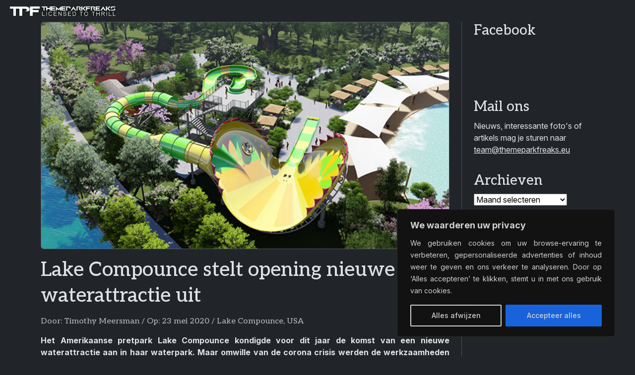

--- FILE ---
content_type: text/html; charset=UTF-8
request_url: https://themeparkfreaks.eu/2020/05/lake-compounce-stelt-opening-nieuwe-waterattractie-uit/
body_size: 17829
content:
<!doctype html><html lang="nl-NL"><head><title>Lake Compounce stelt opening nieuwe waterattractie uit &#8211; Themeparkfreaks</title><meta name='robots' content='max-image-preview:large'><meta charset="UTF-8"><meta name="viewport" content="width=device-width, initial-scale=1"><meta name="author" content="Opolo Webdesign Eindhoven"><link rel="alternate" type="application/rss+xml" title="Themeparkfreaks &raquo; feed" href="https://themeparkfreaks.eu/feed/"><link rel="manifest" href="manifest.webmanifest"><meta name="description" content="Het Amerikaanse pretpark Lake Compounce kondigde voor dit jaar de komst van een nieuwe waterattractie aan in haar waterpark. Maar omwille van de corona crisis werden de werkzaamheden aan deze attractie voorlopig stilgelegd en de opening met een jaar uitgesteld."><meta property="article:published_time" content="2020-05-23T10:44:47+02:00"><meta property="article:updated_time" content="2020-05-21T16:46:17+02:00"><meta property="og:url" content="https://themeparkfreaks.eu/2020/05/lake-compounce-stelt-opening-nieuwe-waterattractie-uit/"><meta property="og:type" content="article"><meta property="og:title" content="Lake Compounce stelt opening nieuwe waterattractie uit"><meta property="og:description" content="Het Amerikaanse pretpark Lake Compounce kondigde voor dit jaar de komst van een nieuwe waterattractie aan in haar waterpark. Maar omwille van de corona crisis werden de werkzaamheden aan deze attractie voorlopig stilgelegd en de opening met een jaar uitgesteld."><meta property="og:image" content="https://themeparkfreaks.eu/wp-content/uploads/2020/05/Untitled-3-8.jpg"><meta name="twitter:card" content="summary_large_image"><meta name="twitter:title" content="Lake Compounce stelt opening nieuwe waterattractie uit"><meta name="twitter:description" content="Het Amerikaanse pretpark Lake Compounce kondigde voor dit jaar de komst van een nieuwe waterattractie aan in haar waterpark. Maar omwille van de corona crisis werden de werkzaamheden aan deze attractie voorlopig stilgelegd en de opening met een jaar uitgesteld."><meta name="twitter:image" content="https://themeparkfreaks.eu/wp-content/uploads/2020/05/Untitled-3-8.jpg"><link rel="alternate" title="oEmbed (JSON)" type="application/json+oembed" href="https://themeparkfreaks.eu/wp-json/oembed/1.0/embed?url=https%3A%2F%2Fthemeparkfreaks.eu%2F2020%2F05%2Flake-compounce-stelt-opening-nieuwe-waterattractie-uit%2F"><link rel="alternate" title="oEmbed (XML)" type="text/xml+oembed" href="https://themeparkfreaks.eu/wp-json/oembed/1.0/embed?url=https%3A%2F%2Fthemeparkfreaks.eu%2F2020%2F05%2Flake-compounce-stelt-opening-nieuwe-waterattractie-uit%2F&#038;format=xml"><style id='wp-block-library-inline-css'>:root{--wp-block-synced-color:#7a00df;--wp-block-synced-color--rgb:122,0,223;--wp-bound-block-color:var(--wp-block-synced-color);--wp-editor-canvas-background:#ddd;--wp-admin-theme-color:#007cba;--wp-admin-theme-color--rgb:0,124,186;--wp-admin-theme-color-darker-10:#006ba1;--wp-admin-theme-color-darker-10--rgb:0,107,160.5;--wp-admin-theme-color-darker-20:#005a87;--wp-admin-theme-color-darker-20--rgb:0,90,135;--wp-admin-border-width-focus:2px}@media (min-resolution:192dpi){:root{--wp-admin-border-width-focus:1.5px}}.wp-element-button{cursor:pointer}:root .has-very-light-gray-background-color{background-color:#eee}:root .has-very-dark-gray-background-color{background-color:#313131}:root .has-very-light-gray-color{color:#eee}:root .has-very-dark-gray-color{color:#313131}:root .has-vivid-green-cyan-to-vivid-cyan-blue-gradient-background{background:linear-gradient(135deg,#00d084,#0693e3)}:root .has-purple-crush-gradient-background{background:linear-gradient(135deg,#34e2e4,#4721fb 50%,#ab1dfe)}:root .has-hazy-dawn-gradient-background{background:linear-gradient(135deg,#faaca8,#dad0ec)}:root .has-subdued-olive-gradient-background{background:linear-gradient(135deg,#fafae1,#67a671)}:root .has-atomic-cream-gradient-background{background:linear-gradient(135deg,#fdd79a,#004a59)}:root .has-nightshade-gradient-background{background:linear-gradient(135deg,#330968,#31cdcf)}:root .has-midnight-gradient-background{background:linear-gradient(135deg,#020381,#2874fc)}:root{--wp--preset--font-size--normal:16px;--wp--preset--font-size--huge:42px}.has-regular-font-size{font-size:1em}.has-larger-font-size{font-size:2.625em}.has-normal-font-size{font-size:var(--wp--preset--font-size--normal)}.has-huge-font-size{font-size:var(--wp--preset--font-size--huge)}.has-text-align-center{text-align:center}.has-text-align-left{text-align:left}.has-text-align-right{text-align:right}.has-fit-text{white-space:nowrap!important}#end-resizable-editor-section{display:none}.aligncenter{clear:both}.items-justified-left{justify-content:flex-start}.items-justified-center{justify-content:center}.items-justified-right{justify-content:flex-end}.items-justified-space-between{justify-content:space-between}.screen-reader-text{border:0;clip-path:inset(50%);height:1px;margin:-1px;overflow:hidden;padding:0;position:absolute;width:1px;word-wrap:normal!important}.screen-reader-text:focus{background-color:#ddd;clip-path:none;color:#444;display:block;font-size:1em;height:auto;left:5px;line-height:normal;padding:15px 23px 14px;text-decoration:none;top:5px;width:auto;z-index:100000}html :where(.has-border-color){border-style:solid}html :where([style*=border-top-color]){border-top-style:solid}html :where([style*=border-right-color]){border-right-style:solid}html :where([style*=border-bottom-color]){border-bottom-style:solid}html :where([style*=border-left-color]){border-left-style:solid}html :where([style*=border-width]){border-style:solid}html :where([style*=border-top-width]){border-top-style:solid}html :where([style*=border-right-width]){border-right-style:solid}html :where([style*=border-bottom-width]){border-bottom-style:solid}html :where([style*=border-left-width]){border-left-style:solid}html :where(img[class*=wp-image-]){height:auto;max-width:100%}:where(figure){margin:0 0 1em}html :where(.is-position-sticky){--wp-admin--admin-bar--position-offset:var(--wp-admin--admin-bar--height,0px)}@media screen and (max-width:600px){html :where(.is-position-sticky){--wp-admin--admin-bar--position-offset:0px}}/*# sourceURL=wp-block-library-inline-css */</style><style id='wp-block-archives-inline-css'>.wp-block-archives{box-sizing:border-box}.wp-block-archives-dropdown label{display:block}/*# sourceURL=https://themeparkfreaks.eu/wp-includes/blocks/archives/style.min.css */</style><style id='wp-block-group-inline-css'>.wp-block-group{box-sizing:border-box}:where(.wp-block-group.wp-block-group-is-layout-constrained){position:relative}/*# sourceURL=https://themeparkfreaks.eu/wp-includes/blocks/group/style.min.css */</style><style id='wp-block-group-theme-inline-css'>:where(.wp-block-group.has-background){padding:1.25em 2.375em}/*# sourceURL=https://themeparkfreaks.eu/wp-includes/blocks/group/theme.min.css */</style><style id='wp-block-paragraph-inline-css'>.is-small-text{font-size:.875em}.is-regular-text{font-size:1em}.is-large-text{font-size:2.25em}.is-larger-text{font-size:3em}.has-drop-cap:not(:focus):first-letter{float:left;font-size:8.4em;font-style:normal;font-weight:100;line-height:.68;margin:.05em .1em 0 0;text-transform:uppercase}body.rtl .has-drop-cap:not(:focus):first-letter{float:none;margin-left:.1em}p.has-drop-cap.has-background{overflow:hidden}:root :where(p.has-background){padding:1.25em 2.375em}:where(p.has-text-color:not(.has-link-color)) a{color:inherit}p.has-text-align-left[style*="writing-mode:vertical-lr"],p.has-text-align-right[style*="writing-mode:vertical-rl"]{rotate:180deg}/*# sourceURL=https://themeparkfreaks.eu/wp-includes/blocks/paragraph/style.min.css */</style><style id='global-styles-inline-css'>:root{--wp--preset--aspect-ratio--square: 1;--wp--preset--aspect-ratio--4-3: 4/3;--wp--preset--aspect-ratio--3-4: 3/4;--wp--preset--aspect-ratio--3-2: 3/2;--wp--preset--aspect-ratio--2-3: 2/3;--wp--preset--aspect-ratio--16-9: 16/9;--wp--preset--aspect-ratio--9-16: 9/16;--wp--preset--color--black: #000000;--wp--preset--color--cyan-bluish-gray: #abb8c3;--wp--preset--color--white: #ffffff;--wp--preset--color--pale-pink: #f78da7;--wp--preset--color--vivid-red: #cf2e2e;--wp--preset--color--luminous-vivid-orange: #ff6900;--wp--preset--color--luminous-vivid-amber: #fcb900;--wp--preset--color--light-green-cyan: #7bdcb5;--wp--preset--color--vivid-green-cyan: #00d084;--wp--preset--color--pale-cyan-blue: #8ed1fc;--wp--preset--color--vivid-cyan-blue: #0693e3;--wp--preset--color--vivid-purple: #9b51e0;--wp--preset--gradient--vivid-cyan-blue-to-vivid-purple: linear-gradient(135deg,rgb(6,147,227) 0%,rgb(155,81,224) 100%);--wp--preset--gradient--light-green-cyan-to-vivid-green-cyan: linear-gradient(135deg,rgb(122,220,180) 0%,rgb(0,208,130) 100%);--wp--preset--gradient--luminous-vivid-amber-to-luminous-vivid-orange: linear-gradient(135deg,rgb(252,185,0) 0%,rgb(255,105,0) 100%);--wp--preset--gradient--luminous-vivid-orange-to-vivid-red: linear-gradient(135deg,rgb(255,105,0) 0%,rgb(207,46,46) 100%);--wp--preset--gradient--very-light-gray-to-cyan-bluish-gray: linear-gradient(135deg,rgb(238,238,238) 0%,rgb(169,184,195) 100%);--wp--preset--gradient--cool-to-warm-spectrum: linear-gradient(135deg,rgb(74,234,220) 0%,rgb(151,120,209) 20%,rgb(207,42,186) 40%,rgb(238,44,130) 60%,rgb(251,105,98) 80%,rgb(254,248,76) 100%);--wp--preset--gradient--blush-light-purple: linear-gradient(135deg,rgb(255,206,236) 0%,rgb(152,150,240) 100%);--wp--preset--gradient--blush-bordeaux: linear-gradient(135deg,rgb(254,205,165) 0%,rgb(254,45,45) 50%,rgb(107,0,62) 100%);--wp--preset--gradient--luminous-dusk: linear-gradient(135deg,rgb(255,203,112) 0%,rgb(199,81,192) 50%,rgb(65,88,208) 100%);--wp--preset--gradient--pale-ocean: linear-gradient(135deg,rgb(255,245,203) 0%,rgb(182,227,212) 50%,rgb(51,167,181) 100%);--wp--preset--gradient--electric-grass: linear-gradient(135deg,rgb(202,248,128) 0%,rgb(113,206,126) 100%);--wp--preset--gradient--midnight: linear-gradient(135deg,rgb(2,3,129) 0%,rgb(40,116,252) 100%);--wp--preset--font-size--small: 13px;--wp--preset--font-size--medium: 20px;--wp--preset--font-size--large: 36px;--wp--preset--font-size--x-large: 42px;--wp--preset--spacing--20: 0.44rem;--wp--preset--spacing--30: 0.67rem;--wp--preset--spacing--40: 1rem;--wp--preset--spacing--50: 1.5rem;--wp--preset--spacing--60: 2.25rem;--wp--preset--spacing--70: 3.38rem;--wp--preset--spacing--80: 5.06rem;--wp--preset--shadow--natural: 6px 6px 9px rgba(0, 0, 0, 0.2);--wp--preset--shadow--deep: 12px 12px 50px rgba(0, 0, 0, 0.4);--wp--preset--shadow--sharp: 6px 6px 0px rgba(0, 0, 0, 0.2);--wp--preset--shadow--outlined: 6px 6px 0px -3px rgb(255, 255, 255), 6px 6px rgb(0, 0, 0);--wp--preset--shadow--crisp: 6px 6px 0px rgb(0, 0, 0);}:where(.is-layout-flex){gap: 0.5em;}:where(.is-layout-grid){gap: 0.5em;}body .is-layout-flex{display: flex;}.is-layout-flex{flex-wrap: wrap;align-items: center;}.is-layout-flex > :is(*, div){margin: 0;}body .is-layout-grid{display: grid;}.is-layout-grid > :is(*, div){margin: 0;}:where(.wp-block-columns.is-layout-flex){gap: 2em;}:where(.wp-block-columns.is-layout-grid){gap: 2em;}:where(.wp-block-post-template.is-layout-flex){gap: 1.25em;}:where(.wp-block-post-template.is-layout-grid){gap: 1.25em;}.has-black-color{color: var(--wp--preset--color--black) !important;}.has-cyan-bluish-gray-color{color: var(--wp--preset--color--cyan-bluish-gray) !important;}.has-white-color{color: var(--wp--preset--color--white) !important;}.has-pale-pink-color{color: var(--wp--preset--color--pale-pink) !important;}.has-vivid-red-color{color: var(--wp--preset--color--vivid-red) !important;}.has-luminous-vivid-orange-color{color: var(--wp--preset--color--luminous-vivid-orange) !important;}.has-luminous-vivid-amber-color{color: var(--wp--preset--color--luminous-vivid-amber) !important;}.has-light-green-cyan-color{color: var(--wp--preset--color--light-green-cyan) !important;}.has-vivid-green-cyan-color{color: var(--wp--preset--color--vivid-green-cyan) !important;}.has-pale-cyan-blue-color{color: var(--wp--preset--color--pale-cyan-blue) !important;}.has-vivid-cyan-blue-color{color: var(--wp--preset--color--vivid-cyan-blue) !important;}.has-vivid-purple-color{color: var(--wp--preset--color--vivid-purple) !important;}.has-black-background-color{background-color: var(--wp--preset--color--black) !important;}.has-cyan-bluish-gray-background-color{background-color: var(--wp--preset--color--cyan-bluish-gray) !important;}.has-white-background-color{background-color: var(--wp--preset--color--white) !important;}.has-pale-pink-background-color{background-color: var(--wp--preset--color--pale-pink) !important;}.has-vivid-red-background-color{background-color: var(--wp--preset--color--vivid-red) !important;}.has-luminous-vivid-orange-background-color{background-color: var(--wp--preset--color--luminous-vivid-orange) !important;}.has-luminous-vivid-amber-background-color{background-color: var(--wp--preset--color--luminous-vivid-amber) !important;}.has-light-green-cyan-background-color{background-color: var(--wp--preset--color--light-green-cyan) !important;}.has-vivid-green-cyan-background-color{background-color: var(--wp--preset--color--vivid-green-cyan) !important;}.has-pale-cyan-blue-background-color{background-color: var(--wp--preset--color--pale-cyan-blue) !important;}.has-vivid-cyan-blue-background-color{background-color: var(--wp--preset--color--vivid-cyan-blue) !important;}.has-vivid-purple-background-color{background-color: var(--wp--preset--color--vivid-purple) !important;}.has-black-border-color{border-color: var(--wp--preset--color--black) !important;}.has-cyan-bluish-gray-border-color{border-color: var(--wp--preset--color--cyan-bluish-gray) !important;}.has-white-border-color{border-color: var(--wp--preset--color--white) !important;}.has-pale-pink-border-color{border-color: var(--wp--preset--color--pale-pink) !important;}.has-vivid-red-border-color{border-color: var(--wp--preset--color--vivid-red) !important;}.has-luminous-vivid-orange-border-color{border-color: var(--wp--preset--color--luminous-vivid-orange) !important;}.has-luminous-vivid-amber-border-color{border-color: var(--wp--preset--color--luminous-vivid-amber) !important;}.has-light-green-cyan-border-color{border-color: var(--wp--preset--color--light-green-cyan) !important;}.has-vivid-green-cyan-border-color{border-color: var(--wp--preset--color--vivid-green-cyan) !important;}.has-pale-cyan-blue-border-color{border-color: var(--wp--preset--color--pale-cyan-blue) !important;}.has-vivid-cyan-blue-border-color{border-color: var(--wp--preset--color--vivid-cyan-blue) !important;}.has-vivid-purple-border-color{border-color: var(--wp--preset--color--vivid-purple) !important;}.has-vivid-cyan-blue-to-vivid-purple-gradient-background{background: var(--wp--preset--gradient--vivid-cyan-blue-to-vivid-purple) !important;}.has-light-green-cyan-to-vivid-green-cyan-gradient-background{background: var(--wp--preset--gradient--light-green-cyan-to-vivid-green-cyan) !important;}.has-luminous-vivid-amber-to-luminous-vivid-orange-gradient-background{background: var(--wp--preset--gradient--luminous-vivid-amber-to-luminous-vivid-orange) !important;}.has-luminous-vivid-orange-to-vivid-red-gradient-background{background: var(--wp--preset--gradient--luminous-vivid-orange-to-vivid-red) !important;}.has-very-light-gray-to-cyan-bluish-gray-gradient-background{background: var(--wp--preset--gradient--very-light-gray-to-cyan-bluish-gray) !important;}.has-cool-to-warm-spectrum-gradient-background{background: var(--wp--preset--gradient--cool-to-warm-spectrum) !important;}.has-blush-light-purple-gradient-background{background: var(--wp--preset--gradient--blush-light-purple) !important;}.has-blush-bordeaux-gradient-background{background: var(--wp--preset--gradient--blush-bordeaux) !important;}.has-luminous-dusk-gradient-background{background: var(--wp--preset--gradient--luminous-dusk) !important;}.has-pale-ocean-gradient-background{background: var(--wp--preset--gradient--pale-ocean) !important;}.has-electric-grass-gradient-background{background: var(--wp--preset--gradient--electric-grass) !important;}.has-midnight-gradient-background{background: var(--wp--preset--gradient--midnight) !important;}.has-small-font-size{font-size: var(--wp--preset--font-size--small) !important;}.has-medium-font-size{font-size: var(--wp--preset--font-size--medium) !important;}.has-large-font-size{font-size: var(--wp--preset--font-size--large) !important;}.has-x-large-font-size{font-size: var(--wp--preset--font-size--x-large) !important;}/*# sourceURL=global-styles-inline-css */</style><link rel='stylesheet' id='bootstrapcss-css' href='//cdn.jsdelivr.net/npm/bootstrap/dist/css/bootstrap.min.css?ver=b66507747700d546ad9e6fe0353d2bee' media='all'><link rel='stylesheet' id='fontawesomecss-css' href='//cdn.jsdelivr.net/npm/@fortawesome/fontawesome-free/css/all.min.css?ver=b66507747700d546ad9e6fe0353d2bee' media='all'><link rel='stylesheet' id='maincss-css' href='https://themeparkfreaks.eu/wp-content/themes/tpf/style.css?ver=b66507747700d546ad9e6fe0353d2bee' media='all'><link rel='stylesheet' id='fancyboxcss-css' href='//cdn.jsdelivr.net/npm/@fancyapps/ui/dist/fancybox/fancybox.css?ver=b66507747700d546ad9e6fe0353d2bee' media='all'><link rel="canonical" href="https://themeparkfreaks.eu/2020/05/lake-compounce-stelt-opening-nieuwe-waterattractie-uit/"><link rel='shortlink' href='https://themeparkfreaks.eu/?p=315100'><style id="cky-style-inline">[data-cky-tag]{visibility:hidden;}</style><script>(function(url){if(/(?:Chrome\/26\.0\.1410\.63 Safari\/537\.31|WordfenceTestMonBot)/.test(navigator.userAgent)){ return; }var addEvent = function(evt, handler) {if (window.addEventListener) {document.addEventListener(evt, handler, false);} else if (window.attachEvent) {document.attachEvent('on' + evt, handler);}};var removeEvent = function(evt, handler) {if (window.removeEventListener) {document.removeEventListener(evt, handler, false);} else if (window.detachEvent) {document.detachEvent('on' + evt, handler);}};var evts = 'contextmenu dblclick drag dragend dragenter dragleave dragover dragstart drop keydown keypress keyup mousedown mousemove mouseout mouseover mouseup mousewheel scroll'.split(' ');var logHuman = function() {if (window.wfLogHumanRan) { return; }window.wfLogHumanRan = true;var wfscr = document.createElement('script');wfscr.type = 'text/javascript';wfscr.async = true;wfscr.src = url + '&r=' + Math.random();(document.getElementsByTagName('head')[0]||document.getElementsByTagName('body')[0]).appendChild(wfscr);for (var i = 0; i < evts.length; i++) {removeEvent(evts[i], logHuman);}};for (var i = 0; i < evts.length; i++) {addEvent(evts[i], logHuman);}})('//themeparkfreaks.eu/?wordfence_lh=1&hid=2BDE785D416D1B030676C0454F97A218');</script><meta name="google-adsense-platform-account" content="ca-host-pub-2644536267352236"><meta name="google-adsense-platform-domain" content="sitekit.withgoogle.com"><script async="async" src="https://pagead2.googlesyndication.com/pagead/js/adsbygoogle.js?client=ca-pub-4068429699547226&amp;host=ca-host-pub-2644536267352236" crossorigin="anonymous"></script><link rel="icon" href="https://themeparkfreaks.eu/wp-content/uploads/2023/03/cropped-favicon-80x80.png" sizes="32x32"><link rel="icon" href="https://themeparkfreaks.eu/wp-content/uploads/2023/03/cropped-favicon-300x300.png" sizes="192x192"><link rel="apple-touch-icon" href="https://themeparkfreaks.eu/wp-content/uploads/2023/03/cropped-favicon-300x300.png"><meta name="msapplication-TileImage" content="https://themeparkfreaks.eu/wp-content/uploads/2023/03/cropped-favicon-300x300.png"></head><body class="wp-singular post-template-default single single-post postid-315100 single-format-standard wp-theme-tpf" data-bs-theme="dark"><nav class="navbar sticky-top navbar-expand-xxl"><div class="container-fluid"><a href="https://themeparkfreaks.eu" class="navbar-brand"><img src="https://themeparkfreaks.eu/wp-content/uploads/2025/03/logo-tagline.webp" alt="Themeparkfreaks" class="logo"></a><button class="navbar-toggler float-end" type="button" data-bs-toggle="offcanvas" data-bs-target="#offcanvasNavbar"><i class="fa fa-align-justify"></i></button><div class="offcanvas offcanvas-end" tabindex="-1" id="offcanvasNavbar"><div class="offcanvas-header d-block d-xxl-none pb-0"><button class="navbar-toggler float-end" type="button" data-bs-dismiss="offcanvas"><i class="fa fa-xmark"></i></button></div><div class="offcanvas-body py-0 my-3"><div class="navbar-text mb-3 d-xxl-none"><a href="//www.facebook.com/themeparkfreaks"><i class="fa-brands fa-facebook me-3 me-sm-4 fa-xl"></i></a><a href="//x.com/themeparkfreaks"><i class="fa-brands fa-x-twitter me-3 me-sm-4 fa-xl"></i></a><a href="//www.instagram.com/themeparkfreaks"><i class="fa-brands fa-instagram me-3 me-sm-4 fa-xl"></i></a><a href="//www.threads.com/@themeparkfreaks"><i class="fa-brands fa-threads me-3 me-sm-4 fa-xl"></i></a><a href="//bsky.app/profile/themeparkfreaks.eu"><i class="fa-brands fa-bluesky me-3 me-sm-4 fa-xl"></i></a><a href="//www.youtube.com/channel/UCL6W7gh6pepy0uZfIo3jxBg"><i class="fa-brands fa-youtube fa-xl"></i></a><a href="mailto:&#116;&#101;am&#64;t&#104;&#101;m&#101;p&#97;&#114;kfre&#97;&#107;&#115;.eu"><i class="fa-regular fa-envelope ms-3 ms-sm-4 fa-xl d-xxl-none"></i></a> </div><form class="mb-3 d-xxl-none" action="https://themeparkfreaks.eu/"><input class="form-control" type="search" name="s" placeholder="Zoeken op TPF..." autocomplete="off"><i class="fa fa-search"></i></form><ul class="navbar-nav ms-auto"><li class="nav-item mb-3 mb-xl-0 dropdown"><a href="https://themeparkfreaks.eu/" class="nav-link text-truncate dropdown-toggle" data-bs-toggle="dropdown">Nieuwsberichten</a><ul class="dropdown-menu"><li><a href="https://themeparkfreaks.eu/nieuws/europa/" class="dropdown-item dropdown-toggle">Europa</a><ul class="submenu dropdown-menu"><li><a href="https://themeparkfreaks.eu/nieuws/europa/belgie/" class="dropdown-item">België</a><li><a href="https://themeparkfreaks.eu/nieuws/europa/denemarken/" class="dropdown-item">Denemarken</a><li><a href="https://themeparkfreaks.eu/nieuws/europa/duitsland/" class="dropdown-item">Duitsland</a><li><a href="https://themeparkfreaks.eu/nieuws/europa/finland/" class="dropdown-item">Finland</a><li><a href="https://themeparkfreaks.eu/nieuws/europa/frankrijk/" class="dropdown-item">Frankrijk</a><li><a href="https://themeparkfreaks.eu/nieuws/europa/ierland/" class="dropdown-item">Ierland</a><li><a href="https://themeparkfreaks.eu/nieuws/europa/italie/" class="dropdown-item">Italië</a><li><a href="https://themeparkfreaks.eu/nieuws/europa/nederland/" class="dropdown-item">Nederland</a><li><a href="https://themeparkfreaks.eu/nieuws/europa/noorwegen/" class="dropdown-item">Noorwegen</a><li><a href="https://themeparkfreaks.eu/nieuws/europa/oekraine/" class="dropdown-item">Oekraïne</a><li><a href="https://themeparkfreaks.eu/nieuws/europa/oostenrijk/" class="dropdown-item">Oostenrijk</a><li><a href="https://themeparkfreaks.eu/nieuws/europa/polen/" class="dropdown-item">Polen</a><li><a href="https://themeparkfreaks.eu/nieuws/europa/portugal/" class="dropdown-item">Portugal</a><li><a href="https://themeparkfreaks.eu/nieuws/europa/slovenie/" class="dropdown-item">Slovenië</a><li><a href="https://themeparkfreaks.eu/nieuws/europa/slowakije/" class="dropdown-item">Slowakije</a><li><a href="https://themeparkfreaks.eu/nieuws/europa/spanje/" class="dropdown-item">Spanje</a><li><a href="https://themeparkfreaks.eu/nieuws/europa/tsjechie/" class="dropdown-item">Tsjechië</a><li><a href="https://themeparkfreaks.eu/nieuws/europa/uk/" class="dropdown-item">Verenigd Koninkrijk</a><li><a href="https://themeparkfreaks.eu/nieuws/europa/zweden/" class="dropdown-item">Zweden</a><li><a href="https://themeparkfreaks.eu/nieuws/europa/zwitserland/" class="dropdown-item">Zwitserland</a></ul><li><a href="https://themeparkfreaks.eu/nieuws/noord-amerika/" class="dropdown-item dropdown-toggle">Noord-Amerika</a><ul class="submenu dropdown-menu"><li><a href="https://themeparkfreaks.eu/nieuws/noord-amerika/canada/" class="dropdown-item">Canada</a><li><a href="https://themeparkfreaks.eu/nieuws/noord-amerika/guatemala/" class="dropdown-item">Guatemala</a><li><a href="https://themeparkfreaks.eu/nieuws/noord-amerika/mexico/" class="dropdown-item">Mexico</a><li><a href="https://themeparkfreaks.eu/nieuws/noord-amerika/usa/" class="dropdown-item">Verenigde Staten van Amerika</a></ul><li><a href="https://themeparkfreaks.eu/nieuws/zuid-amerika/" class="dropdown-item dropdown-toggle">Zuid-Amerika</a><ul class="submenu dropdown-menu"><li><a href="https://themeparkfreaks.eu/nieuws/zuid-amerika/argentinie/" class="dropdown-item">Argentinië</a><li><a href="https://themeparkfreaks.eu/nieuws/zuid-amerika/brazilie/" class="dropdown-item">Brazilië</a><li><a href="https://themeparkfreaks.eu/nieuws/zuid-amerika/colombia/" class="dropdown-item">Colombia</a></ul><li><a href="https://themeparkfreaks.eu/nieuws/azie/" class="dropdown-item dropdown-toggle">Azië</a><ul class="submenu dropdown-menu"><li><a href="https://themeparkfreaks.eu/nieuws/azie/china/" class="dropdown-item">China</a><li><a href="https://themeparkfreaks.eu/nieuws/azie/india/" class="dropdown-item">India</a><li><a href="https://themeparkfreaks.eu/nieuws/azie/indonesie/" class="dropdown-item">Indonesië</a><li><a href="https://themeparkfreaks.eu/nieuws/azie/japan/" class="dropdown-item">Japan</a><li><a href="https://themeparkfreaks.eu/nieuws/azie/maleisie/" class="dropdown-item">Maleisië</a><li><a href="https://themeparkfreaks.eu/nieuws/azie/rusland/" class="dropdown-item">Rusland</a><li><a href="https://themeparkfreaks.eu/nieuws/azie/singapore/" class="dropdown-item">Singapore</a><li><a href="https://themeparkfreaks.eu/nieuws/azie/taiwan/" class="dropdown-item">Taiwan</a><li><a href="https://themeparkfreaks.eu/nieuws/azie/zuid-korea/" class="dropdown-item">Zuid-Korea</a><li><a href="https://themeparkfreaks.eu/nieuws/azie/koeweit/" class="dropdown-item">Koeweit</a><li><a href="https://themeparkfreaks.eu/nieuws/azie/qatar/" class="dropdown-item">Qatar</a><li><a href="https://themeparkfreaks.eu/nieuws/azie/saoedi-arabie/" class="dropdown-item">Saudi-Arabië</a><li><a href="https://themeparkfreaks.eu/nieuws/azie/turkije/" class="dropdown-item">Turkije</a><li><a href="https://themeparkfreaks.eu/nieuws/azie/verenigde-arabische-emiraten/" class="dropdown-item">Verenigde Arabische Emiraten</a></ul><li><a href="https://themeparkfreaks.eu/nieuws/afrika/" class="dropdown-item dropdown-toggle">Afrika</a><ul class="submenu dropdown-menu"><li><a href="https://themeparkfreaks.eu/nieuws/afrika/egypte/" class="dropdown-item">Egypte</a><li><a href="https://themeparkfreaks.eu/nieuws/afrika/marokko/" class="dropdown-item">Marokko</a><li><a href="https://themeparkfreaks.eu/nieuws/afrika/tunesie/" class="dropdown-item">Tunesië</a><li><a href="https://themeparkfreaks.eu/nieuws/afrika/zuid-afrika/" class="dropdown-item">Zuid-Afrika</a></ul><li><a href="https://themeparkfreaks.eu/nieuws/oceanie/" class="dropdown-item dropdown-toggle">Oceanië</a><ul class="submenu dropdown-menu"><li><a href="https://themeparkfreaks.eu/nieuws/oceanie/australie/" class="dropdown-item">Australië</a></ul><li><a href="https://themeparkfreaks.eu/nieuws/algemeen/dierenparken/" class="dropdown-item">Dierenparken</a><li><a href="https://themeparkfreaks.eu/nieuws/algemeen/waterparken/" class="dropdown-item">Waterparken</a><li><a href="https://themeparkfreaks.eu/nieuws/algemeen/kermis/" class="dropdown-item">Kermis</a></ul><li class="nav-item mb-3 mb-xl-0"><a href="https://themeparkfreaks.eu/park-info-reportages/" class="nav-link text-truncate">Parkgids</a><li class="nav-item mb-3 mb-xl-0"><a href="https://themeparkfreaks.eu/artikels/overzicht-winterwonderland/" class="nav-link text-truncate">Winterwonderland</a><li class="nav-item mb-3 mb-xl-0 dropdown"><a href="https://themeparkfreaks.eu/artikels/" class="nav-link text-truncate dropdown-toggle" data-bs-toggle="dropdown">Freakzone</a><ul class="dropdown-menu"><li><a href="https://themeparkfreaks.eu/hoofdpagina-abonnementen/" class="dropdown-item">Abonnementen</a><li><a href="https://themeparkfreaks.eu/coaster-engineering/" class="dropdown-item dropdown-toggle">Coaster Engineering</a><ul class="submenu dropdown-menu"><li><a href="https://themeparkfreaks.eu/coaster-engineering-kettinglift/" class="dropdown-item">Kettinglift</a><li><a href="https://themeparkfreaks.eu/coaster-engineering-kabellift/" class="dropdown-item">Kabellift</a><li><a href="https://themeparkfreaks.eu/coaster-engineering-lsm-lancering/" class="dropdown-item">LSM-lancering</a><li><a href="https://themeparkfreaks.eu/coaster-engineering-lim-lancering/" class="dropdown-item">LIM-lancering</a><li><a href="https://themeparkfreaks.eu/coaster-engineering-vliegwiellancering/" class="dropdown-item">Vliegwiellancering</a><li><a href="https://themeparkfreaks.eu/coaster-engineering-hydraulische-lancering/" class="dropdown-item">Hydraulische lancering</a><li><a href="https://themeparkfreaks.eu/coaster-engineering-pneumatische-lancering/" class="dropdown-item">Pneumatische lancering</a></ul><li><a href="https://themeparkfreaks.eu/bouwers/" class="dropdown-item dropdown-toggle">Fabrikanten</a><ul class="submenu dropdown-menu"><li><a href="https://themeparkfreaks.eu/fabrikanten-europa/" class="dropdown-item">Europa</a><li><a href="https://themeparkfreaks.eu/fabrikanten-amerika/" class="dropdown-item">Amerika</a><li><a href="https://themeparkfreaks.eu/fabrikanten-azie/" class="dropdown-item">Azië</a><li><a href="https://themeparkfreaks.eu/fabrikanten-oceanie/" class="dropdown-item">Oceanië</a></ul><li><a href="https://themeparkfreaks.eu/overzicht-halloween/" class="dropdown-item">Halloween</a><li><a href="https://themeparkfreaks.eu/in-de-kijker-hout-staal-of-hybride-achtbaan/" class="dropdown-item">Hout - Hybride - Staal</a><li><a href="https://themeparkfreaks.eu/in-de-kijker/" class="dropdown-item">In de kijker</a><li><a href="https://themeparkfreaks.eu/boekrecensies/" class="dropdown-item">Pretparkboeken</a><li><a href="https://themeparkfreaks.eu/pretpark-games/" class="dropdown-item">Pretparkgames</a><li><a href="https://themeparkfreaks.eu/pretparkgroepen/" class="dropdown-item">Pretparkgroepen</a><li><a href="https://themeparkfreaks.eu/rollercoaster-inversies-het-grote-overzicht/" class="dropdown-item">Rollercoaster inversies</a><li><a href="https://themeparkfreaks.eu/verklarende-woordenlijst-pretparktermen/" class="dropdown-item">Verklarende woordenlijst</a></ul><li class="nav-item mb-3 mb-xl-0 dropdown"><a href="https://themeparkfreaks.eu/kermissen-2018/" class="nav-link text-truncate dropdown-toggle" data-bs-toggle="dropdown">Kermis</a><ul class="dropdown-menu"><li><a href="https://themeparkfreaks.eu/overzicht-nieuwe-attracties-op-de-kermis-2026/" class="dropdown-item">Nieuwe attracties 2026</a><li><a href="https://themeparkfreaks.eu/2025/05/overzicht-nieuwe-attracties-op-de-kermis-2025/" class="dropdown-item">Nieuwe attracties 2025</a><li><a href="https://themeparkfreaks.eu/kermissen-2025-verpachtingen/" class="dropdown-item">Verpachtingen 2025</a><li><a href="https://themeparkfreaks.eu/nieuws/algemeen/kermis/nieuws/" class="dropdown-item">Kermis nieuws</a><li><a href="https://themeparkfreaks.eu/nieuws/algemeen/kermis/" class="dropdown-item">Alle updates</a><li><a href="https://themeparkfreaks.eu/kermissen-2018/" class="dropdown-item">Archief</a></ul><li class="nav-item mb-3 mb-xl-0"><a href="https://themeparkfreaks.eu/de-top-10/" class="nav-link text-truncate">De top 10's</a><li class="nav-item mb-3 mb-xl-0 dropdown"><a href="https://themeparkfreaks.eu/nieuw-in-pretparkland/" class="nav-link text-truncate dropdown-toggle" data-bs-toggle="dropdown">Nieuwe attracties</a><ul class="dropdown-menu"><li><a href="https://themeparkfreaks.eu/nieuw-in-pretparkland/" class="dropdown-item dropdown-toggle">Nieuw 2025</a><ul class="submenu dropdown-menu"><li><a href="https://themeparkfreaks.eu/nieuwe-achtbanen-2025/" class="dropdown-item">Nieuwe achtbanen (EU)</a><li><a href="https://themeparkfreaks.eu/nieuwe-attracties-2025/" class="dropdown-item">Nieuwe attracties (EU)</a></ul><li><a href="https://themeparkfreaks.eu/nieuw-in-pretparkland/" class="dropdown-item dropdown-toggle">Nieuw 2024</a><ul class="submenu dropdown-menu"><li><a href="https://themeparkfreaks.eu/nieuwe-achtbanen-2024/" class="dropdown-item">Nieuwe achtbanen (EU)</a><li><a href="https://themeparkfreaks.eu/nieuwe-attracties-2024/" class="dropdown-item">Nieuwe attracties (EU)</a></ul><li><a href="https://themeparkfreaks.eu/bouwupdates-2023/" class="dropdown-item dropdown-toggle">Nieuw 2023</a><ul class="submenu dropdown-menu"><li><a href="https://themeparkfreaks.eu/nieuwe-achtbanen-2023/" class="dropdown-item">Nieuwe achtbanen (EU)</a><li><a href="https://themeparkfreaks.eu/nieuwe-attracties-2023/" class="dropdown-item">Nieuwe attracties (EU)</a></ul><li><a href="https://themeparkfreaks.eu/nieuw-in-pretparkland/" class="dropdown-item">Archief</a></ul><li class="nav-item mb-3 mb-xl-0 dropdown"><a href="https://themeparkfreaks.eu/over-ons/" class="nav-link text-truncate dropdown-toggle" data-bs-toggle="dropdown">Over TPF</a><ul class="dropdown-menu"><li><a href="https://themeparkfreaks.eu/contact/" class="dropdown-item">TPF Team</a><li><a href="https://themeparkfreaks.eu/contact-2/" class="dropdown-item">Contact</a><li><a href="https://themeparkfreaks.eu/bevriende-websites/" class="dropdown-item">Bevriende sites</a><li><a href="https://themeparkfreaks.eu/park-trips/" class="dropdown-item dropdown-toggle">Park trips</a><ul class="submenu dropdown-menu"><li><a href="https://www.facebook.com/groups/190827624379373/" class="dropdown-item">Facebookgroep</a><li><a href="https://themeparkfreaks.eu/reglement-park-trips/" class="dropdown-item">Reglement</a><li><a href="https://themeparkfreaks.eu/werking-park-trips/" class="dropdown-item">Werking</a></ul></ul> </ul><form class="ms-3 d-none d-xxl-block" action="https://themeparkfreaks.eu/"><input class="form-control" type="search" name="s" placeholder="Zoeken op TPF..." autocomplete="off"><i class="fa fa-search"></i></form></div></div></div></nav><div class="container-xl"><div class="row g-xl-5"><div class="col-12 col-lg-8 col-xl-9 mb-3 mb-lg-0 text-break"><img width="630" height="350" src="https://themeparkfreaks.eu/wp-content/uploads/2020/05/Untitled-3-8.jpg" class="img-fluid w-100 mb-3 border border-light-subtle rounded" alt="Lake Compounce stelt opening nieuwe waterattractie uit" loading="lazy" decoding="async" srcset="https://themeparkfreaks.eu/wp-content/uploads/2020/05/Untitled-3-8.jpg 630w, https://themeparkfreaks.eu/wp-content/uploads/2020/05/Untitled-3-8-300x167.jpg 300w" sizes="auto, (max-width: 630px) 100vw, 630px"><h1>Lake Compounce stelt opening nieuwe waterattractie uit</h1><h6 class="my-3 text-muted">Door: <a href="https://themeparkfreaks.eu/author/timom/" class="nav-link d-inline-block">Timothy Meersman</a> / Op: 23 mei 2020 / <a href="https://themeparkfreaks.eu/nieuws/noord-amerika/usa/lake-compounce/" class="nav-link d-inline-block">Lake Compounce</a>, <a href="https://themeparkfreaks.eu/nieuws/noord-amerika/usa/" class="nav-link d-inline-block">USA</a> </h6><p><strong>Het Amerikaanse pretpark Lake Compounce kondigde voor dit jaar de komst van een nieuwe waterattractie aan in haar waterpark. Maar omwille van de corona crisis werden de werkzaamheden aan deze attractie voorlopig stilgelegd en de opening met een jaar uitgesteld. </strong></p><p><strong>&nbsp;</strong></p><p>Ook voor het Amerikaanse pretpark Lake Compounce zijn het momenteel onzekere tijden, door de corona crisis is het park noodgedwongen gesloten en zijn er voorlopig geen duidelijke vooruitzichten voor een heropening. Het park besloot al haar abonnees te compenseren door de geldigheidsduur van het abonnement te verlengen naar seizoen 2021. Maar er is ook nog minder goed nieuws te melden uit het park. Deze zomer zou normaal de nieuwe waterattractie Venus Vortex openen in het waterpark, maar de werkzaamheden aan deze nieuwigheid werden stilgelegd en de opening uitgesteld naar volgend jaar.</p><p>&nbsp;</p><p><strong>Venus Vortex</strong></p><p>Venus Vortex wordt een glijbaan die meer dan 20 meter hoog is en opvalt dankzij de groen-gele kleuren. Dit type glijbaan is nog niet eerder gebouwd in de Amerikaanse staat New England. De glijbaan krijgt de vorm van een hongerige Venus bloem (vleesetende plant) die wacht op haar volgende prooi. De prooien zullen doorheen een bochtig parcours gaan en meermaals plotse drops bevatten.</p><p>Na een tunnel zullen de inzittende even gewichtloos zijn, wanneer ze tegen de muur opvaren, die de mond van de bloem is. Het viermansbootje vaart heen en weer en verdwijnt vervolgens in de bek van de plant. Gelukkig kom je met een splash weer op een veilige plek terecht en wordt je net niet verorberd.</p><p>Venus Vortex zal gebouwd worden aan het meer, naast het Bayou Bay Wave Pool.</p><p>&nbsp;</p><p><iframe loading="lazy" title="Introducing Venus Vortex - Now Opening in 2021" width="500" height="281" src="https://www.youtube.com/embed/x6Xi-ZEvsKk?feature=oembed" frameborder="0" allow="accelerometer; autoplay; clipboard-write; encrypted-media; gyroscope; picture-in-picture; web-share" referrerpolicy="strict-origin-when-cross-origin" allowfullscreen></iframe></p><p>&nbsp;</p><p><span style="font-size: 8pt;"><em>Bron en foto: Lake Compounce</em></span></p><a class="btn btn-primary mt-3" href="https://themeparkfreaks.eu/2020/05/bobbejaanland-slagharen-en-movie-park-germany-van-de-beurs-gehaald/" rel="prev"><i class="fa-solid fa-arrow-left me-2"></i>Vorig artikel</a> <a class="btn btn-primary mt-3 float-end" href="https://themeparkfreaks.eu/2020/05/funderingswerken-van-start-gegaan-voor-mega-coaster-van-walibi-belgium/" rel="next">Volgend artikel <i class="fa-solid fa-arrow-right ms-2"></i></a></div><div class="col-12 col-lg-4 col-xl-3 pt-3 pt-lg-0"><div class="row w-100"><div class="col-12 col-sm-4 col-lg-12 mb-3 mb-sm-0 mb-lg-3"><div class="wp-block-group"><div class="wp-block-group__inner-container is-layout-constrained wp-block-group-is-layout-constrained"><div class="wp-block-group"><div class="wp-block-group__inner-container is-layout-constrained wp-block-group-is-layout-constrained"><h3>Facebook</h3><div class="wp-widget-group__inner-blocks"><div class="wp-block-group"><div class="wp-block-group__inner-container is-layout-constrained wp-block-group-is-layout-constrained"><iframe loading="lazy" src="//www.facebook.com/plugins/page.php?href=https%3A%2F%2Fwww.facebook.com%2Fthemeparkfreaks&tabs&width=340&height=70&small_header=true&adapt_container_width=true&hide_cover=true&show_facepile=false&appId=848287284341298" width="340" height="70" style="border:none;overflow:hidden;" allowfullscreen allow="autoplay; clipboard-write; encrypted-media; picture-in-picture; web-share"></iframe><p></p></div></div></div></div></div></div></div></div><div class="col-12 col-sm-4 col-lg-12 mb-3 mb-sm-0 mb-lg-3"><div class="wp-block-group"><div class="wp-block-group__inner-container is-layout-constrained wp-block-group-is-layout-constrained"><div class="wp-block-group"><div class="wp-block-group__inner-container is-layout-constrained wp-block-group-is-layout-constrained"><h3>Mail ons</h3><div class="wp-widget-group__inner-blocks">Nieuws, interessante foto's of artikels mag je sturen naar <a href="mailto:tea&#109;&#64;&#116;&#104;&#101;&#109;&#101;par&#107;frea&#107;&#115;&#46;e&#117;">team&#64;&#116;&#104;emepa&#114;&#107;f&#114;eak&#115;&#46;e&#117;</a><p></p></div></div></div></div></div></div><div class="col-12 col-sm-4 col-lg-12 mb-3 mb-sm-0 mb-lg-3"><div class="wp-block-group"><div class="wp-block-group__inner-container is-layout-constrained wp-block-group-is-layout-constrained"><div class="wp-block-group"><div class="wp-block-group__inner-container is-layout-constrained wp-block-group-is-layout-constrained"><h3>Archieven</h3><div class="wp-widget-group__inner-blocks"><div class="wp-block-archives-dropdown wp-block-archives"><label for="wp-block-archives-2" class="wp-block-archives__label screen-reader-text">Archieven</label><select id="wp-block-archives-2" name="archive-dropdown"><option value="">Maand selecteren</option><option value='https://themeparkfreaks.eu/2026/01/'> januari 2026 &nbsp;(62)</option><option value='https://themeparkfreaks.eu/2025/12/'> december 2025 &nbsp;(118)</option><option value='https://themeparkfreaks.eu/2025/11/'> november 2025 &nbsp;(121)</option><option value='https://themeparkfreaks.eu/2025/10/'> oktober 2025 &nbsp;(140)</option><option value='https://themeparkfreaks.eu/2025/09/'> september 2025 &nbsp;(162)</option><option value='https://themeparkfreaks.eu/2025/08/'> augustus 2025 &nbsp;(79)</option><option value='https://themeparkfreaks.eu/2025/07/'> juli 2025 &nbsp;(104)</option><option value='https://themeparkfreaks.eu/2025/06/'> juni 2025 &nbsp;(109)</option><option value='https://themeparkfreaks.eu/2025/05/'> mei 2025 &nbsp;(98)</option><option value='https://themeparkfreaks.eu/2025/04/'> april 2025 &nbsp;(142)</option><option value='https://themeparkfreaks.eu/2025/03/'> maart 2025 &nbsp;(93)</option><option value='https://themeparkfreaks.eu/2025/02/'> februari 2025 &nbsp;(75)</option><option value='https://themeparkfreaks.eu/2025/01/'> januari 2025 &nbsp;(86)</option><option value='https://themeparkfreaks.eu/2024/12/'> december 2024 &nbsp;(87)</option><option value='https://themeparkfreaks.eu/2024/11/'> november 2024 &nbsp;(101)</option><option value='https://themeparkfreaks.eu/2024/10/'> oktober 2024 &nbsp;(141)</option><option value='https://themeparkfreaks.eu/2024/09/'> september 2024 &nbsp;(160)</option><option value='https://themeparkfreaks.eu/2024/08/'> augustus 2024 &nbsp;(102)</option><option value='https://themeparkfreaks.eu/2024/07/'> juli 2024 &nbsp;(103)</option><option value='https://themeparkfreaks.eu/2024/06/'> juni 2024 &nbsp;(84)</option><option value='https://themeparkfreaks.eu/2024/05/'> mei 2024 &nbsp;(110)</option><option value='https://themeparkfreaks.eu/2024/04/'> april 2024 &nbsp;(128)</option><option value='https://themeparkfreaks.eu/2024/03/'> maart 2024 &nbsp;(121)</option><option value='https://themeparkfreaks.eu/2024/02/'> februari 2024 &nbsp;(102)</option><option value='https://themeparkfreaks.eu/2024/01/'> januari 2024 &nbsp;(97)</option><option value='https://themeparkfreaks.eu/2023/12/'> december 2023 &nbsp;(106)</option><option value='https://themeparkfreaks.eu/2023/11/'> november 2023 &nbsp;(108)</option><option value='https://themeparkfreaks.eu/2023/10/'> oktober 2023 &nbsp;(144)</option><option value='https://themeparkfreaks.eu/2023/09/'> september 2023 &nbsp;(147)</option><option value='https://themeparkfreaks.eu/2023/08/'> augustus 2023 &nbsp;(100)</option><option value='https://themeparkfreaks.eu/2023/07/'> juli 2023 &nbsp;(82)</option><option value='https://themeparkfreaks.eu/2023/06/'> juni 2023 &nbsp;(102)</option><option value='https://themeparkfreaks.eu/2023/05/'> mei 2023 &nbsp;(114)</option><option value='https://themeparkfreaks.eu/2023/04/'> april 2023 &nbsp;(150)</option><option value='https://themeparkfreaks.eu/2023/03/'> maart 2023 &nbsp;(157)</option><option value='https://themeparkfreaks.eu/2023/02/'> februari 2023 &nbsp;(83)</option><option value='https://themeparkfreaks.eu/2023/01/'> januari 2023 &nbsp;(96)</option><option value='https://themeparkfreaks.eu/2022/12/'> december 2022 &nbsp;(134)</option><option value='https://themeparkfreaks.eu/2022/11/'> november 2022 &nbsp;(131)</option><option value='https://themeparkfreaks.eu/2022/10/'> oktober 2022 &nbsp;(169)</option><option value='https://themeparkfreaks.eu/2022/09/'> september 2022 &nbsp;(139)</option><option value='https://themeparkfreaks.eu/2022/08/'> augustus 2022 &nbsp;(111)</option><option value='https://themeparkfreaks.eu/2022/07/'> juli 2022 &nbsp;(140)</option><option value='https://themeparkfreaks.eu/2022/06/'> juni 2022 &nbsp;(132)</option><option value='https://themeparkfreaks.eu/2022/05/'> mei 2022 &nbsp;(106)</option><option value='https://themeparkfreaks.eu/2022/04/'> april 2022 &nbsp;(131)</option><option value='https://themeparkfreaks.eu/2022/03/'> maart 2022 &nbsp;(122)</option><option value='https://themeparkfreaks.eu/2022/02/'> februari 2022 &nbsp;(128)</option><option value='https://themeparkfreaks.eu/2022/01/'> januari 2022 &nbsp;(124)</option><option value='https://themeparkfreaks.eu/2021/12/'> december 2021 &nbsp;(133)</option><option value='https://themeparkfreaks.eu/2021/11/'> november 2021 &nbsp;(134)</option><option value='https://themeparkfreaks.eu/2021/10/'> oktober 2021 &nbsp;(162)</option><option value='https://themeparkfreaks.eu/2021/09/'> september 2021 &nbsp;(95)</option><option value='https://themeparkfreaks.eu/2021/08/'> augustus 2021 &nbsp;(109)</option><option value='https://themeparkfreaks.eu/2021/07/'> juli 2021 &nbsp;(113)</option><option value='https://themeparkfreaks.eu/2021/06/'> juni 2021 &nbsp;(145)</option><option value='https://themeparkfreaks.eu/2021/05/'> mei 2021 &nbsp;(143)</option><option value='https://themeparkfreaks.eu/2021/04/'> april 2021 &nbsp;(120)</option><option value='https://themeparkfreaks.eu/2021/03/'> maart 2021 &nbsp;(148)</option><option value='https://themeparkfreaks.eu/2021/02/'> februari 2021 &nbsp;(140)</option><option value='https://themeparkfreaks.eu/2021/01/'> januari 2021 &nbsp;(136)</option><option value='https://themeparkfreaks.eu/2020/12/'> december 2020 &nbsp;(158)</option><option value='https://themeparkfreaks.eu/2020/11/'> november 2020 &nbsp;(155)</option><option value='https://themeparkfreaks.eu/2020/10/'> oktober 2020 &nbsp;(151)</option><option value='https://themeparkfreaks.eu/2020/09/'> september 2020 &nbsp;(112)</option><option value='https://themeparkfreaks.eu/2020/08/'> augustus 2020 &nbsp;(111)</option><option value='https://themeparkfreaks.eu/2020/07/'> juli 2020 &nbsp;(129)</option><option value='https://themeparkfreaks.eu/2020/06/'> juni 2020 &nbsp;(172)</option><option value='https://themeparkfreaks.eu/2020/05/'> mei 2020 &nbsp;(159)</option><option value='https://themeparkfreaks.eu/2020/04/'> april 2020 &nbsp;(162)</option><option value='https://themeparkfreaks.eu/2020/03/'> maart 2020 &nbsp;(186)</option><option value='https://themeparkfreaks.eu/2020/02/'> februari 2020 &nbsp;(155)</option><option value='https://themeparkfreaks.eu/2020/01/'> januari 2020 &nbsp;(114)</option><option value='https://themeparkfreaks.eu/2019/12/'> december 2019 &nbsp;(148)</option><option value='https://themeparkfreaks.eu/2019/11/'> november 2019 &nbsp;(123)</option><option value='https://themeparkfreaks.eu/2019/10/'> oktober 2019 &nbsp;(160)</option><option value='https://themeparkfreaks.eu/2019/09/'> september 2019 &nbsp;(141)</option><option value='https://themeparkfreaks.eu/2019/08/'> augustus 2019 &nbsp;(111)</option><option value='https://themeparkfreaks.eu/2019/07/'> juli 2019 &nbsp;(148)</option><option value='https://themeparkfreaks.eu/2019/06/'> juni 2019 &nbsp;(141)</option><option value='https://themeparkfreaks.eu/2019/05/'> mei 2019 &nbsp;(122)</option><option value='https://themeparkfreaks.eu/2019/04/'> april 2019 &nbsp;(155)</option><option value='https://themeparkfreaks.eu/2019/03/'> maart 2019 &nbsp;(120)</option><option value='https://themeparkfreaks.eu/2019/02/'> februari 2019 &nbsp;(116)</option><option value='https://themeparkfreaks.eu/2019/01/'> januari 2019 &nbsp;(116)</option><option value='https://themeparkfreaks.eu/2018/12/'> december 2018 &nbsp;(106)</option><option value='https://themeparkfreaks.eu/2018/11/'> november 2018 &nbsp;(126)</option><option value='https://themeparkfreaks.eu/2018/10/'> oktober 2018 &nbsp;(191)</option><option value='https://themeparkfreaks.eu/2018/09/'> september 2018 &nbsp;(131)</option><option value='https://themeparkfreaks.eu/2018/08/'> augustus 2018 &nbsp;(132)</option><option value='https://themeparkfreaks.eu/2018/07/'> juli 2018 &nbsp;(122)</option><option value='https://themeparkfreaks.eu/2018/06/'> juni 2018 &nbsp;(124)</option><option value='https://themeparkfreaks.eu/2018/05/'> mei 2018 &nbsp;(147)</option><option value='https://themeparkfreaks.eu/2018/04/'> april 2018 &nbsp;(165)</option><option value='https://themeparkfreaks.eu/2018/03/'> maart 2018 &nbsp;(166)</option><option value='https://themeparkfreaks.eu/2018/02/'> februari 2018 &nbsp;(124)</option><option value='https://themeparkfreaks.eu/2018/01/'> januari 2018 &nbsp;(172)</option><option value='https://themeparkfreaks.eu/2017/12/'> december 2017 &nbsp;(128)</option><option value='https://themeparkfreaks.eu/2017/11/'> november 2017 &nbsp;(152)</option><option value='https://themeparkfreaks.eu/2017/10/'> oktober 2017 &nbsp;(170)</option><option value='https://themeparkfreaks.eu/2017/09/'> september 2017 &nbsp;(160)</option><option value='https://themeparkfreaks.eu/2017/08/'> augustus 2017 &nbsp;(154)</option><option value='https://themeparkfreaks.eu/2017/07/'> juli 2017 &nbsp;(112)</option><option value='https://themeparkfreaks.eu/2017/06/'> juni 2017 &nbsp;(132)</option><option value='https://themeparkfreaks.eu/2017/05/'> mei 2017 &nbsp;(140)</option><option value='https://themeparkfreaks.eu/2017/04/'> april 2017 &nbsp;(150)</option><option value='https://themeparkfreaks.eu/2017/03/'> maart 2017 &nbsp;(157)</option><option value='https://themeparkfreaks.eu/2017/02/'> februari 2017 &nbsp;(140)</option><option value='https://themeparkfreaks.eu/2017/01/'> januari 2017 &nbsp;(123)</option><option value='https://themeparkfreaks.eu/2016/12/'> december 2016 &nbsp;(141)</option><option value='https://themeparkfreaks.eu/2016/11/'> november 2016 &nbsp;(111)</option><option value='https://themeparkfreaks.eu/2016/10/'> oktober 2016 &nbsp;(121)</option><option value='https://themeparkfreaks.eu/2016/09/'> september 2016 &nbsp;(138)</option><option value='https://themeparkfreaks.eu/2016/08/'> augustus 2016 &nbsp;(141)</option><option value='https://themeparkfreaks.eu/2016/07/'> juli 2016 &nbsp;(97)</option><option value='https://themeparkfreaks.eu/2016/06/'> juni 2016 &nbsp;(116)</option><option value='https://themeparkfreaks.eu/2016/05/'> mei 2016 &nbsp;(140)</option><option value='https://themeparkfreaks.eu/2016/04/'> april 2016 &nbsp;(148)</option><option value='https://themeparkfreaks.eu/2016/03/'> maart 2016 &nbsp;(129)</option><option value='https://themeparkfreaks.eu/2016/02/'> februari 2016 &nbsp;(132)</option><option value='https://themeparkfreaks.eu/2016/01/'> januari 2016 &nbsp;(139)</option><option value='https://themeparkfreaks.eu/2015/12/'> december 2015 &nbsp;(134)</option><option value='https://themeparkfreaks.eu/2015/11/'> november 2015 &nbsp;(144)</option><option value='https://themeparkfreaks.eu/2015/10/'> oktober 2015 &nbsp;(150)</option><option value='https://themeparkfreaks.eu/2015/09/'> september 2015 &nbsp;(155)</option><option value='https://themeparkfreaks.eu/2015/08/'> augustus 2015 &nbsp;(142)</option><option value='https://themeparkfreaks.eu/2015/07/'> juli 2015 &nbsp;(158)</option><option value='https://themeparkfreaks.eu/2015/06/'> juni 2015 &nbsp;(159)</option><option value='https://themeparkfreaks.eu/2015/05/'> mei 2015 &nbsp;(128)</option><option value='https://themeparkfreaks.eu/2015/04/'> april 2015 &nbsp;(143)</option><option value='https://themeparkfreaks.eu/2015/03/'> maart 2015 &nbsp;(134)</option><option value='https://themeparkfreaks.eu/2015/02/'> februari 2015 &nbsp;(98)</option><option value='https://themeparkfreaks.eu/2015/01/'> januari 2015 &nbsp;(73)</option><option value='https://themeparkfreaks.eu/2014/12/'> december 2014 &nbsp;(62)</option><option value='https://themeparkfreaks.eu/2014/11/'> november 2014 &nbsp;(51)</option><option value='https://themeparkfreaks.eu/2014/10/'> oktober 2014 &nbsp;(11)</option></select><script>/* <![CDATA[ */( ( [ dropdownId, homeUrl ] ) => {const dropdown = document.getElementById( dropdownId );function onSelectChange() {setTimeout( () => {if ( 'escape' === dropdown.dataset.lastkey ) {return;}if ( dropdown.value ) {location.href = dropdown.value;}}, 250 );}function onKeyUp( event ) {if ( 'Escape' === event.key ) {dropdown.dataset.lastkey = 'escape';} else {delete dropdown.dataset.lastkey;}}function onClick() {delete dropdown.dataset.lastkey;}dropdown.addEventListener( 'keyup', onKeyUp );dropdown.addEventListener( 'click', onClick );dropdown.addEventListener( 'change', onSelectChange );} )( ["wp-block-archives-2","https://themeparkfreaks.eu"] );//# sourceURL=block_core_archives_build_dropdown_script/* ]]> */</script></div></div></div></div></div></div></div></div></div></div></div>﻿ <nav class="navbar fixed-bottom d-none d-xxl-block bg-dark"><div class="container-fluid"><div class="navbar-text"><a href="//www.facebook.com/themeparkfreaks"><i class="fa-brands fa-facebook me-3 me-sm-4 fa-xl"></i></a><a href="//x.com/themeparkfreaks"><i class="fa-brands fa-x-twitter me-3 me-sm-4 fa-xl"></i></a><a href="//www.instagram.com/themeparkfreaks"><i class="fa-brands fa-instagram me-3 me-sm-4 fa-xl"></i></a><a href="//www.threads.com/@themeparkfreaks"><i class="fa-brands fa-threads me-3 me-sm-4 fa-xl"></i></a><a href="//bsky.app/profile/themeparkfreaks.eu"><i class="fa-brands fa-bluesky me-3 me-sm-4 fa-xl"></i></a><a href="//www.youtube.com/channel/UCL6W7gh6pepy0uZfIo3jxBg"><i class="fa-brands fa-youtube fa-xl"></i></a><a href="mailto:&#116;ea&#109;&#64;the&#109;&#101;pa&#114;k&#102;reak&#115;.e&#117;"><i class="fa-regular fa-envelope ms-3 ms-sm-4 fa-xl d-xxl-none"></i></a></div><div class="navbar-text">Mail ons met jouw opmerkingen of ideetjes: <a href="mailto:tea&#109;&#64;th&#101;&#109;&#101;park&#102;&#114;&#101;aks.&#101;u">&#116;&#101;&#97;m&#64;the&#109;&#101;pa&#114;k&#102;reak&#115;&#46;e&#117;</a></div></div></nav><script id="cookie-law-info-js-extra">/* <![CDATA[ */var _ckyConfig = {"_ipData":[],"_assetsURL":"https://themeparkfreaks.eu/wp-content/plugins/cookie-law-info/lite/frontend/images/","_publicURL":"https://themeparkfreaks.eu","_expiry":"365","_categories":[{"name":"Noodzakelijk","slug":"necessary","isNecessary":true,"ccpaDoNotSell":true,"cookies":[],"active":true,"defaultConsent":{"gdpr":true,"ccpa":true}},{"name":"Functioneel","slug":"functional","isNecessary":false,"ccpaDoNotSell":true,"cookies":[],"active":true,"defaultConsent":{"gdpr":false,"ccpa":false}},{"name":"Analytics","slug":"analytics","isNecessary":false,"ccpaDoNotSell":true,"cookies":[],"active":true,"defaultConsent":{"gdpr":false,"ccpa":false}},{"name":"Prestatie","slug":"performance","isNecessary":false,"ccpaDoNotSell":true,"cookies":[],"active":true,"defaultConsent":{"gdpr":false,"ccpa":false}},{"name":"Advertentie","slug":"advertisement","isNecessary":false,"ccpaDoNotSell":true,"cookies":[],"active":true,"defaultConsent":{"gdpr":false,"ccpa":false}}],"_activeLaw":"gdpr","_rootDomain":"","_block":"1","_showBanner":"1","_bannerConfig":{"settings":{"type":"box","preferenceCenterType":"popup","position":"bottom-right","applicableLaw":"gdpr"},"behaviours":{"reloadBannerOnAccept":false,"loadAnalyticsByDefault":false,"animations":{"onLoad":"animate","onHide":"sticky"}},"config":{"revisitConsent":{"status":false,"tag":"revisit-consent","position":"bottom-left","meta":{"url":"#"},"styles":{"background-color":"#0056A7"},"elements":{"title":{"type":"text","tag":"revisit-consent-title","status":true,"styles":{"color":"#0056a7"}}}},"preferenceCenter":{"toggle":{"status":true,"tag":"detail-category-toggle","type":"toggle","states":{"active":{"styles":{"background-color":"#1863DC"}},"inactive":{"styles":{"background-color":"#D0D5D2"}}}}},"categoryPreview":{"status":false,"toggle":{"status":true,"tag":"detail-category-preview-toggle","type":"toggle","states":{"active":{"styles":{"background-color":"#1863DC"}},"inactive":{"styles":{"background-color":"#D0D5D2"}}}}},"videoPlaceholder":{"status":true,"styles":{"background-color":"#000000","border-color":"#000000","color":"#ffffff"}},"readMore":{"status":false,"tag":"readmore-button","type":"link","meta":{"noFollow":true,"newTab":true},"styles":{"color":"#1863DC","background-color":"transparent","border-color":"transparent"}},"showMore":{"status":true,"tag":"show-desc-button","type":"button","styles":{"color":"#1863DC"}},"showLess":{"status":true,"tag":"hide-desc-button","type":"button","styles":{"color":"#1863DC"}},"alwaysActive":{"status":true,"tag":"always-active","styles":{"color":"#008000"}},"manualLinks":{"status":true,"tag":"manual-links","type":"link","styles":{"color":"#1863DC"}},"auditTable":{"status":false},"optOption":{"status":true,"toggle":{"status":true,"tag":"optout-option-toggle","type":"toggle","states":{"active":{"styles":{"background-color":"#1863DC"}},"inactive":{"styles":{"background-color":"#d0d5d2"}}}}}}},"_version":"3.3.9.1","_logConsent":"1","_tags":[{"tag":"accept-button","styles":{"color":"#d0d0d0","background-color":"#1863DC","border-color":"#1863DC"}},{"tag":"reject-button","styles":{"color":"#d0d0d0","background-color":"transparent","border-color":"#d0d0d0"}},{"tag":"settings-button","styles":{"color":"#d0d0d0","background-color":"transparent","border-color":"#d0d0d0"}},{"tag":"readmore-button","styles":{"color":"#1863DC","background-color":"transparent","border-color":"transparent"}},{"tag":"donotsell-button","styles":{"color":"#1863DC","background-color":"transparent","border-color":"transparent"}},{"tag":"show-desc-button","styles":{"color":"#1863DC"}},{"tag":"hide-desc-button","styles":{"color":"#1863DC"}},{"tag":"cky-always-active","styles":[]},{"tag":"cky-link","styles":[]},{"tag":"accept-button","styles":{"color":"#d0d0d0","background-color":"#1863DC","border-color":"#1863DC"}},{"tag":"revisit-consent","styles":{"background-color":"#0056A7"}}],"_shortCodes":[{"key":"cky_readmore","content":"\u003Ca href=\"#\" class=\"cky-policy\" aria-label=\"Cookie beleid\" target=\"_blank\" rel=\"noopener\" data-cky-tag=\"readmore-button\"\u003ECookie beleid\u003C/a\u003E","tag":"readmore-button","status":false,"attributes":{"rel":"nofollow","target":"_blank"}},{"key":"cky_show_desc","content":"\u003Cbutton class=\"cky-show-desc-btn\" data-cky-tag=\"show-desc-button\" aria-label=\"Meer tonen\"\u003EMeer tonen\u003C/button\u003E","tag":"show-desc-button","status":true,"attributes":[]},{"key":"cky_hide_desc","content":"\u003Cbutton class=\"cky-show-desc-btn\" data-cky-tag=\"hide-desc-button\" aria-label=\"Minder tonen\"\u003EMinder tonen\u003C/button\u003E","tag":"hide-desc-button","status":true,"attributes":[]},{"key":"cky_optout_show_desc","content":"[cky_optout_show_desc]","tag":"optout-show-desc-button","status":true,"attributes":[]},{"key":"cky_optout_hide_desc","content":"[cky_optout_hide_desc]","tag":"optout-hide-desc-button","status":true,"attributes":[]},{"key":"cky_category_toggle_label","content":"[cky_{{status}}_category_label] [cky_preference_{{category_slug}}_title]","tag":"","status":true,"attributes":[]},{"key":"cky_enable_category_label","content":"Inschakelen","tag":"","status":true,"attributes":[]},{"key":"cky_disable_category_label","content":"Uitzetten","tag":"","status":true,"attributes":[]},{"key":"cky_video_placeholder","content":"\u003Cdiv class=\"video-placeholder-normal\" data-cky-tag=\"video-placeholder\" id=\"[UNIQUEID]\"\u003E\u003Cp class=\"video-placeholder-text-normal\" data-cky-tag=\"placeholder-title\"\u003EAccepteer alstublieft de cookie-toestemming\u003C/p\u003E\u003C/div\u003E","tag":"","status":true,"attributes":[]},{"key":"cky_enable_optout_label","content":"Inschakelen","tag":"","status":true,"attributes":[]},{"key":"cky_disable_optout_label","content":"Uitzetten","tag":"","status":true,"attributes":[]},{"key":"cky_optout_toggle_label","content":"[cky_{{status}}_optout_label] [cky_optout_option_title]","tag":"","status":true,"attributes":[]},{"key":"cky_optout_option_title","content":"Verkoop of deel mijn persoonlijke gegevens niet","tag":"","status":true,"attributes":[]},{"key":"cky_optout_close_label","content":"Dichtbij","tag":"","status":true,"attributes":[]},{"key":"cky_preference_close_label","content":"Dichtbij","tag":"","status":true,"attributes":[]}],"_rtl":"","_language":"nl","_providersToBlock":[]};var _ckyStyles = {"css":".cky-overlay{background: #000000; opacity: 0.4; position: fixed; top: 0; left: 0; width: 100%; height: 100%; z-index: 99999999;}.cky-hide{display: none;}.cky-btn-revisit-wrapper{display: flex; align-items: center; justify-content: center; background: #0056a7; width: 45px; height: 45px; border-radius: 50%; position: fixed; z-index: 999999; cursor: pointer;}.cky-revisit-bottom-left{bottom: 15px; left: 15px;}.cky-revisit-bottom-right{bottom: 15px; right: 15px;}.cky-btn-revisit-wrapper .cky-btn-revisit{display: flex; align-items: center; justify-content: center; background: none; border: none; cursor: pointer; position: relative; margin: 0; padding: 0;}.cky-btn-revisit-wrapper .cky-btn-revisit img{max-width: fit-content; margin: 0; height: 30px; width: 30px;}.cky-revisit-bottom-left:hover::before{content: attr(data-tooltip); position: absolute; background: #4e4b66; color: #ffffff; left: calc(100% + 7px); font-size: 12px; line-height: 16px; width: max-content; padding: 4px 8px; border-radius: 4px;}.cky-revisit-bottom-left:hover::after{position: absolute; content: \"\"; border: 5px solid transparent; left: calc(100% + 2px); border-left-width: 0; border-right-color: #4e4b66;}.cky-revisit-bottom-right:hover::before{content: attr(data-tooltip); position: absolute; background: #4e4b66; color: #ffffff; right: calc(100% + 7px); font-size: 12px; line-height: 16px; width: max-content; padding: 4px 8px; border-radius: 4px;}.cky-revisit-bottom-right:hover::after{position: absolute; content: \"\"; border: 5px solid transparent; right: calc(100% + 2px); border-right-width: 0; border-left-color: #4e4b66;}.cky-revisit-hide{display: none;}.cky-consent-container{position: fixed; width: 440px; box-sizing: border-box; z-index: 9999999; border-radius: 6px;}.cky-consent-container .cky-consent-bar{background: #ffffff; border: 1px solid; padding: 20px 26px; box-shadow: 0 -1px 10px 0 #acabab4d; border-radius: 6px;}.cky-box-bottom-left{bottom: 40px; left: 40px;}.cky-box-bottom-right{bottom: 40px; right: 40px;}.cky-box-top-left{top: 40px; left: 40px;}.cky-box-top-right{top: 40px; right: 40px;}.cky-custom-brand-logo-wrapper .cky-custom-brand-logo{width: 100px; height: auto; margin: 0 0 12px 0;}.cky-notice .cky-title{color: #212121; font-weight: 700; font-size: 18px; line-height: 24px; margin: 0 0 12px 0;}.cky-notice-des *,.cky-preference-content-wrapper *,.cky-accordion-header-des *,.cky-gpc-wrapper .cky-gpc-desc *{font-size: 14px;}.cky-notice-des{color: #212121; font-size: 14px; line-height: 24px; font-weight: 400;}.cky-notice-des img{height: 25px; width: 25px;}.cky-consent-bar .cky-notice-des p,.cky-gpc-wrapper .cky-gpc-desc p,.cky-preference-body-wrapper .cky-preference-content-wrapper p,.cky-accordion-header-wrapper .cky-accordion-header-des p,.cky-cookie-des-table li div:last-child p{color: inherit; margin-top: 0; overflow-wrap: break-word;}.cky-notice-des P:last-child,.cky-preference-content-wrapper p:last-child,.cky-cookie-des-table li div:last-child p:last-child,.cky-gpc-wrapper .cky-gpc-desc p:last-child{margin-bottom: 0;}.cky-notice-des a.cky-policy,.cky-notice-des button.cky-policy{font-size: 14px; color: #1863dc; white-space: nowrap; cursor: pointer; background: transparent; border: 1px solid; text-decoration: underline;}.cky-notice-des button.cky-policy{padding: 0;}.cky-notice-des a.cky-policy:focus-visible,.cky-notice-des button.cky-policy:focus-visible,.cky-preference-content-wrapper .cky-show-desc-btn:focus-visible,.cky-accordion-header .cky-accordion-btn:focus-visible,.cky-preference-header .cky-btn-close:focus-visible,.cky-switch input[type=\"checkbox\"]:focus-visible,.cky-footer-wrapper a:focus-visible,.cky-btn:focus-visible{outline: 2px solid #1863dc; outline-offset: 2px;}.cky-btn:focus:not(:focus-visible),.cky-accordion-header .cky-accordion-btn:focus:not(:focus-visible),.cky-preference-content-wrapper .cky-show-desc-btn:focus:not(:focus-visible),.cky-btn-revisit-wrapper .cky-btn-revisit:focus:not(:focus-visible),.cky-preference-header .cky-btn-close:focus:not(:focus-visible),.cky-consent-bar .cky-banner-btn-close:focus:not(:focus-visible){outline: 0;}button.cky-show-desc-btn:not(:hover):not(:active){color: #1863dc; background: transparent;}button.cky-accordion-btn:not(:hover):not(:active),button.cky-banner-btn-close:not(:hover):not(:active),button.cky-btn-revisit:not(:hover):not(:active),button.cky-btn-close:not(:hover):not(:active){background: transparent;}.cky-consent-bar button:hover,.cky-modal.cky-modal-open button:hover,.cky-consent-bar button:focus,.cky-modal.cky-modal-open button:focus{text-decoration: none;}.cky-notice-btn-wrapper{display: flex; justify-content: flex-start; align-items: center; flex-wrap: wrap; margin-top: 16px;}.cky-notice-btn-wrapper .cky-btn{text-shadow: none; box-shadow: none;}.cky-btn{flex: auto; max-width: 100%; font-size: 14px; font-family: inherit; line-height: 24px; padding: 8px; font-weight: 500; margin: 0 8px 0 0; border-radius: 2px; cursor: pointer; text-align: center; text-transform: none; min-height: 0;}.cky-btn:hover{opacity: 0.8;}.cky-btn-customize{color: #1863dc; background: transparent; border: 2px solid #1863dc;}.cky-btn-reject{color: #1863dc; background: transparent; border: 2px solid #1863dc;}.cky-btn-accept{background: #1863dc; color: #ffffff; border: 2px solid #1863dc;}.cky-btn:last-child{margin-right: 0;}@media (max-width: 576px){.cky-box-bottom-left{bottom: 0; left: 0;}.cky-box-bottom-right{bottom: 0; right: 0;}.cky-box-top-left{top: 0; left: 0;}.cky-box-top-right{top: 0; right: 0;}}@media (max-width: 440px){.cky-box-bottom-left, .cky-box-bottom-right, .cky-box-top-left, .cky-box-top-right{width: 100%; max-width: 100%;}.cky-consent-container .cky-consent-bar{padding: 20px 0;}.cky-custom-brand-logo-wrapper, .cky-notice .cky-title, .cky-notice-des, .cky-notice-btn-wrapper{padding: 0 24px;}.cky-notice-des{max-height: 40vh; overflow-y: scroll;}.cky-notice-btn-wrapper{flex-direction: column; margin-top: 0;}.cky-btn{width: 100%; margin: 10px 0 0 0;}.cky-notice-btn-wrapper .cky-btn-customize{order: 2;}.cky-notice-btn-wrapper .cky-btn-reject{order: 3;}.cky-notice-btn-wrapper .cky-btn-accept{order: 1; margin-top: 16px;}}@media (max-width: 352px){.cky-notice .cky-title{font-size: 16px;}.cky-notice-des *{font-size: 12px;}.cky-notice-des, .cky-btn{font-size: 12px;}}.cky-modal.cky-modal-open{display: flex; visibility: visible; -webkit-transform: translate(-50%, -50%); -moz-transform: translate(-50%, -50%); -ms-transform: translate(-50%, -50%); -o-transform: translate(-50%, -50%); transform: translate(-50%, -50%); top: 50%; left: 50%; transition: all 1s ease;}.cky-modal{box-shadow: 0 32px 68px rgba(0, 0, 0, 0.3); margin: 0 auto; position: fixed; max-width: 100%; background: #ffffff; top: 50%; box-sizing: border-box; border-radius: 6px; z-index: 999999999; color: #212121; -webkit-transform: translate(-50%, 100%); -moz-transform: translate(-50%, 100%); -ms-transform: translate(-50%, 100%); -o-transform: translate(-50%, 100%); transform: translate(-50%, 100%); visibility: hidden; transition: all 0s ease;}.cky-preference-center{max-height: 79vh; overflow: hidden; width: 845px; overflow: hidden; flex: 1 1 0; display: flex; flex-direction: column; border-radius: 6px;}.cky-preference-header{display: flex; align-items: center; justify-content: space-between; padding: 22px 24px; border-bottom: 1px solid;}.cky-preference-header .cky-preference-title{font-size: 18px; font-weight: 700; line-height: 24px;}.cky-preference-header .cky-btn-close{margin: 0; cursor: pointer; vertical-align: middle; padding: 0; background: none; border: none; width: 24px; height: 24px; min-height: 0; line-height: 0; text-shadow: none; box-shadow: none;}.cky-preference-header .cky-btn-close img{margin: 0; height: 10px; width: 10px;}.cky-preference-body-wrapper{padding: 0 24px; flex: 1; overflow: auto; box-sizing: border-box;}.cky-preference-content-wrapper,.cky-gpc-wrapper .cky-gpc-desc{font-size: 14px; line-height: 24px; font-weight: 400; padding: 12px 0;}.cky-preference-content-wrapper{border-bottom: 1px solid;}.cky-preference-content-wrapper img{height: 25px; width: 25px;}.cky-preference-content-wrapper .cky-show-desc-btn{font-size: 14px; font-family: inherit; color: #1863dc; text-decoration: none; line-height: 24px; padding: 0; margin: 0; white-space: nowrap; cursor: pointer; background: transparent; border-color: transparent; text-transform: none; min-height: 0; text-shadow: none; box-shadow: none;}.cky-accordion-wrapper{margin-bottom: 10px;}.cky-accordion{border-bottom: 1px solid;}.cky-accordion:last-child{border-bottom: none;}.cky-accordion .cky-accordion-item{display: flex; margin-top: 10px;}.cky-accordion .cky-accordion-body{display: none;}.cky-accordion.cky-accordion-active .cky-accordion-body{display: block; padding: 0 22px; margin-bottom: 16px;}.cky-accordion-header-wrapper{cursor: pointer; width: 100%;}.cky-accordion-item .cky-accordion-header{display: flex; justify-content: space-between; align-items: center;}.cky-accordion-header .cky-accordion-btn{font-size: 16px; font-family: inherit; color: #212121; line-height: 24px; background: none; border: none; font-weight: 700; padding: 0; margin: 0; cursor: pointer; text-transform: none; min-height: 0; text-shadow: none; box-shadow: none;}.cky-accordion-header .cky-always-active{color: #008000; font-weight: 600; line-height: 24px; font-size: 14px;}.cky-accordion-header-des{font-size: 14px; line-height: 24px; margin: 10px 0 16px 0;}.cky-accordion-chevron{margin-right: 22px; position: relative; cursor: pointer;}.cky-accordion-chevron-hide{display: none;}.cky-accordion .cky-accordion-chevron i::before{content: \"\"; position: absolute; border-right: 1.4px solid; border-bottom: 1.4px solid; border-color: inherit; height: 6px; width: 6px; -webkit-transform: rotate(-45deg); -moz-transform: rotate(-45deg); -ms-transform: rotate(-45deg); -o-transform: rotate(-45deg); transform: rotate(-45deg); transition: all 0.2s ease-in-out; top: 8px;}.cky-accordion.cky-accordion-active .cky-accordion-chevron i::before{-webkit-transform: rotate(45deg); -moz-transform: rotate(45deg); -ms-transform: rotate(45deg); -o-transform: rotate(45deg); transform: rotate(45deg);}.cky-audit-table{background: #f4f4f4; border-radius: 6px;}.cky-audit-table .cky-empty-cookies-text{color: inherit; font-size: 12px; line-height: 24px; margin: 0; padding: 10px;}.cky-audit-table .cky-cookie-des-table{font-size: 12px; line-height: 24px; font-weight: normal; padding: 15px 10px; border-bottom: 1px solid; border-bottom-color: inherit; margin: 0;}.cky-audit-table .cky-cookie-des-table:last-child{border-bottom: none;}.cky-audit-table .cky-cookie-des-table li{list-style-type: none; display: flex; padding: 3px 0;}.cky-audit-table .cky-cookie-des-table li:first-child{padding-top: 0;}.cky-cookie-des-table li div:first-child{width: 100px; font-weight: 600; word-break: break-word; word-wrap: break-word;}.cky-cookie-des-table li div:last-child{flex: 1; word-break: break-word; word-wrap: break-word; margin-left: 8px;}.cky-footer-shadow{display: block; width: 100%; height: 40px; background: linear-gradient(180deg, rgba(255, 255, 255, 0) 0%, #ffffff 100%); position: absolute; bottom: calc(100% - 1px);}.cky-footer-wrapper{position: relative;}.cky-prefrence-btn-wrapper{display: flex; flex-wrap: wrap; align-items: center; justify-content: center; padding: 22px 24px; border-top: 1px solid;}.cky-prefrence-btn-wrapper .cky-btn{flex: auto; max-width: 100%; text-shadow: none; box-shadow: none;}.cky-btn-preferences{color: #1863dc; background: transparent; border: 2px solid #1863dc;}.cky-preference-header,.cky-preference-body-wrapper,.cky-preference-content-wrapper,.cky-accordion-wrapper,.cky-accordion,.cky-accordion-wrapper,.cky-footer-wrapper,.cky-prefrence-btn-wrapper{border-color: inherit;}@media (max-width: 845px){.cky-modal{max-width: calc(100% - 16px);}}@media (max-width: 576px){.cky-modal{max-width: 100%;}.cky-preference-center{max-height: 100vh;}.cky-prefrence-btn-wrapper{flex-direction: column;}.cky-accordion.cky-accordion-active .cky-accordion-body{padding-right: 0;}.cky-prefrence-btn-wrapper .cky-btn{width: 100%; margin: 10px 0 0 0;}.cky-prefrence-btn-wrapper .cky-btn-reject{order: 3;}.cky-prefrence-btn-wrapper .cky-btn-accept{order: 1; margin-top: 0;}.cky-prefrence-btn-wrapper .cky-btn-preferences{order: 2;}}@media (max-width: 425px){.cky-accordion-chevron{margin-right: 15px;}.cky-notice-btn-wrapper{margin-top: 0;}.cky-accordion.cky-accordion-active .cky-accordion-body{padding: 0 15px;}}@media (max-width: 352px){.cky-preference-header .cky-preference-title{font-size: 16px;}.cky-preference-header{padding: 16px 24px;}.cky-preference-content-wrapper *, .cky-accordion-header-des *{font-size: 12px;}.cky-preference-content-wrapper, .cky-preference-content-wrapper .cky-show-more, .cky-accordion-header .cky-always-active, .cky-accordion-header-des, .cky-preference-content-wrapper .cky-show-desc-btn, .cky-notice-des a.cky-policy{font-size: 12px;}.cky-accordion-header .cky-accordion-btn{font-size: 14px;}}.cky-switch{display: flex;}.cky-switch input[type=\"checkbox\"]{position: relative; width: 44px; height: 24px; margin: 0; background: #d0d5d2; -webkit-appearance: none; border-radius: 50px; cursor: pointer; outline: 0; border: none; top: 0;}.cky-switch input[type=\"checkbox\"]:checked{background: #1863dc;}.cky-switch input[type=\"checkbox\"]:before{position: absolute; content: \"\"; height: 20px; width: 20px; left: 2px; bottom: 2px; border-radius: 50%; background-color: white; -webkit-transition: 0.4s; transition: 0.4s; margin: 0;}.cky-switch input[type=\"checkbox\"]:after{display: none;}.cky-switch input[type=\"checkbox\"]:checked:before{-webkit-transform: translateX(20px); -ms-transform: translateX(20px); transform: translateX(20px);}@media (max-width: 425px){.cky-switch input[type=\"checkbox\"]{width: 38px; height: 21px;}.cky-switch input[type=\"checkbox\"]:before{height: 17px; width: 17px;}.cky-switch input[type=\"checkbox\"]:checked:before{-webkit-transform: translateX(17px); -ms-transform: translateX(17px); transform: translateX(17px);}}.cky-consent-bar .cky-banner-btn-close{position: absolute; right: 9px; top: 5px; background: none; border: none; cursor: pointer; padding: 0; margin: 0; min-height: 0; line-height: 0; height: 24px; width: 24px; text-shadow: none; box-shadow: none;}.cky-consent-bar .cky-banner-btn-close img{height: 9px; width: 9px; margin: 0;}.cky-notice-group{font-size: 14px; line-height: 24px; font-weight: 400; color: #212121;}.cky-notice-btn-wrapper .cky-btn-do-not-sell{font-size: 14px; line-height: 24px; padding: 6px 0; margin: 0; font-weight: 500; background: none; border-radius: 2px; border: none; cursor: pointer; text-align: left; color: #1863dc; background: transparent; border-color: transparent; box-shadow: none; text-shadow: none;}.cky-consent-bar .cky-banner-btn-close:focus-visible,.cky-notice-btn-wrapper .cky-btn-do-not-sell:focus-visible,.cky-opt-out-btn-wrapper .cky-btn:focus-visible,.cky-opt-out-checkbox-wrapper input[type=\"checkbox\"].cky-opt-out-checkbox:focus-visible{outline: 2px solid #1863dc; outline-offset: 2px;}@media (max-width: 440px){.cky-consent-container{width: 100%;}}@media (max-width: 352px){.cky-notice-des a.cky-policy, .cky-notice-btn-wrapper .cky-btn-do-not-sell{font-size: 12px;}}.cky-opt-out-wrapper{padding: 12px 0;}.cky-opt-out-wrapper .cky-opt-out-checkbox-wrapper{display: flex; align-items: center;}.cky-opt-out-checkbox-wrapper .cky-opt-out-checkbox-label{font-size: 16px; font-weight: 700; line-height: 24px; margin: 0 0 0 12px; cursor: pointer;}.cky-opt-out-checkbox-wrapper input[type=\"checkbox\"].cky-opt-out-checkbox{background-color: #ffffff; border: 1px solid black; width: 20px; height: 18.5px; margin: 0; -webkit-appearance: none; position: relative; display: flex; align-items: center; justify-content: center; border-radius: 2px; cursor: pointer;}.cky-opt-out-checkbox-wrapper input[type=\"checkbox\"].cky-opt-out-checkbox:checked{background-color: #1863dc; border: none;}.cky-opt-out-checkbox-wrapper input[type=\"checkbox\"].cky-opt-out-checkbox:checked::after{left: 6px; bottom: 4px; width: 7px; height: 13px; border: solid #ffffff; border-width: 0 3px 3px 0; border-radius: 2px; -webkit-transform: rotate(45deg); -ms-transform: rotate(45deg); transform: rotate(45deg); content: \"\"; position: absolute; box-sizing: border-box;}.cky-opt-out-checkbox-wrapper.cky-disabled .cky-opt-out-checkbox-label,.cky-opt-out-checkbox-wrapper.cky-disabled input[type=\"checkbox\"].cky-opt-out-checkbox{cursor: no-drop;}.cky-gpc-wrapper{margin: 0 0 0 32px;}.cky-footer-wrapper .cky-opt-out-btn-wrapper{display: flex; flex-wrap: wrap; align-items: center; justify-content: center; padding: 22px 24px;}.cky-opt-out-btn-wrapper .cky-btn{flex: auto; max-width: 100%; text-shadow: none; box-shadow: none;}.cky-opt-out-btn-wrapper .cky-btn-cancel{border: 1px solid #dedfe0; background: transparent; color: #858585;}.cky-opt-out-btn-wrapper .cky-btn-confirm{background: #1863dc; color: #ffffff; border: 1px solid #1863dc;}@media (max-width: 352px){.cky-opt-out-checkbox-wrapper .cky-opt-out-checkbox-label{font-size: 14px;}.cky-gpc-wrapper .cky-gpc-desc, .cky-gpc-wrapper .cky-gpc-desc *{font-size: 12px;}.cky-opt-out-checkbox-wrapper input[type=\"checkbox\"].cky-opt-out-checkbox{width: 16px; height: 16px;}.cky-opt-out-checkbox-wrapper input[type=\"checkbox\"].cky-opt-out-checkbox:checked::after{left: 5px; bottom: 4px; width: 3px; height: 9px;}.cky-gpc-wrapper{margin: 0 0 0 28px;}}.video-placeholder-youtube{background-size: 100% 100%; background-position: center; background-repeat: no-repeat; background-color: #b2b0b059; position: relative; display: flex; align-items: center; justify-content: center; max-width: 100%;}.video-placeholder-text-youtube{text-align: center; align-items: center; padding: 10px 16px; background-color: #000000cc; color: #ffffff; border: 1px solid; border-radius: 2px; cursor: pointer;}.video-placeholder-normal{background-image: url(\"/wp-content/plugins/cookie-law-info/lite/frontend/images/placeholder.svg\"); background-size: 80px; background-position: center; background-repeat: no-repeat; background-color: #b2b0b059; position: relative; display: flex; align-items: flex-end; justify-content: center; max-width: 100%;}.video-placeholder-text-normal{align-items: center; padding: 10px 16px; text-align: center; border: 1px solid; border-radius: 2px; cursor: pointer;}.cky-rtl{direction: rtl; text-align: right;}.cky-rtl .cky-banner-btn-close{left: 9px; right: auto;}.cky-rtl .cky-notice-btn-wrapper .cky-btn:last-child{margin-right: 8px;}.cky-rtl .cky-notice-btn-wrapper .cky-btn:first-child{margin-right: 0;}.cky-rtl .cky-notice-btn-wrapper{margin-left: 0; margin-right: 15px;}.cky-rtl .cky-prefrence-btn-wrapper .cky-btn{margin-right: 8px;}.cky-rtl .cky-prefrence-btn-wrapper .cky-btn:first-child{margin-right: 0;}.cky-rtl .cky-accordion .cky-accordion-chevron i::before{border: none; border-left: 1.4px solid; border-top: 1.4px solid; left: 12px;}.cky-rtl .cky-accordion.cky-accordion-active .cky-accordion-chevron i::before{-webkit-transform: rotate(-135deg); -moz-transform: rotate(-135deg); -ms-transform: rotate(-135deg); -o-transform: rotate(-135deg); transform: rotate(-135deg);}@media (max-width: 768px){.cky-rtl .cky-notice-btn-wrapper{margin-right: 0;}}@media (max-width: 576px){.cky-rtl .cky-notice-btn-wrapper .cky-btn:last-child{margin-right: 0;}.cky-rtl .cky-prefrence-btn-wrapper .cky-btn{margin-right: 0;}.cky-rtl .cky-accordion.cky-accordion-active .cky-accordion-body{padding: 0 22px 0 0;}}@media (max-width: 425px){.cky-rtl .cky-accordion.cky-accordion-active .cky-accordion-body{padding: 0 15px 0 0;}}.cky-rtl .cky-opt-out-btn-wrapper .cky-btn{margin-right: 12px;}.cky-rtl .cky-opt-out-btn-wrapper .cky-btn:first-child{margin-right: 0;}.cky-rtl .cky-opt-out-checkbox-wrapper .cky-opt-out-checkbox-label{margin: 0 12px 0 0;}"};//# sourceURL=cookie-law-info-js-extra/* ]]> */</script><script src="https://themeparkfreaks.eu/wp-content/plugins/cookie-law-info/lite/frontend/js/script.min.js?ver=3.3.9.1" id="cookie-law-info-js"></script><script src="https://www.googletagmanager.com/gtag/js?id=GT-5R6QGHKP" id="google_gtagjs-js" async></script><script id="google_gtagjs-js-after">/* <![CDATA[ */window.dataLayer = window.dataLayer || [];function gtag(){dataLayer.push(arguments);}gtag("set","linker",{"domains":["themeparkfreaks.eu"]});gtag("js", new Date());gtag("set", "developer_id.dZTNiMT", true);gtag("config", "GT-5R6QGHKP");//# sourceURL=google_gtagjs-js-after/* ]]> */</script><script src="//connect.facebook.net/nl_NL/sdk.js?ver=b66507747700d546ad9e6fe0353d2bee#xfbml=1&amp;appId=848287284341298" id="facebooksdk-js"></script><script src="//cdn.jsdelivr.net/npm/@fancyapps/ui/dist/fancybox/fancybox.umd.js?ver=b66507747700d546ad9e6fe0353d2bee" id="fancyboxjs-js"></script><script src="//cdn.jsdelivr.net/npm/bootstrap/dist/js/bootstrap.bundle.min.js?ver=b66507747700d546ad9e6fe0353d2bee" id="bootstrapjs-js"></script><script src="https://themeparkfreaks.eu/wp-content/themes/tpf/js/main.js?ver=b66507747700d546ad9e6fe0353d2bee" id="mainjs-js"></script><script id="ckyBannerTemplate" type="text/template"><div class="cky-overlay cky-hide"></div><div class="cky-consent-container cky-hide" tabindex="0"> <div class="cky-consent-bar" data-cky-tag="notice" style="background-color:#121212;border-color:#2a2a2a"> <div class="cky-notice"> <p class="cky-title" role="heading" aria-level="1" data-cky-tag="title" style="color:#d0d0d0">We waarderen uw privacy</p><div class="cky-notice-group"> <div class="cky-notice-des" data-cky-tag="description" style="color:#d0d0d0"> <p>We gebruiken cookies om uw browse-ervaring te verbeteren, gepersonaliseerde advertenties of inhoud weer te geven en ons verkeer te analyseren. Door op ‘Alles accepteren’ te klikken, stemt u in met ons gebruik van cookies.</p> </div><div class="cky-notice-btn-wrapper" data-cky-tag="notice-buttons"> <button class="cky-btn cky-btn-reject" aria-label="Alles afwijzen" data-cky-tag="reject-button" style="color:#d0d0d0;background-color:transparent;border-color:#d0d0d0">Alles afwijzen</button> <button class="cky-btn cky-btn-accept" aria-label="Accepteer alles" data-cky-tag="accept-button" style="color:#d0d0d0;background-color:#1863DC;border-color:#1863DC">Accepteer alles</button> </div></div></div></div></div><div class="cky-modal" tabindex="0"> <div class="cky-preference-center" data-cky-tag="detail" style="color:#d0d0d0;background-color:#121212;border-color:#2A2A2A"> <div class="cky-preference-header"> <span class="cky-preference-title" role="heading" aria-level="1" data-cky-tag="detail-title" style="color:#d0d0d0">Toestemmingsvoorkeuren aanpassen</span> <button class="cky-btn-close" aria-label="Dichtbij" data-cky-tag="detail-close"> <img src="https://themeparkfreaks.eu/wp-content/plugins/cookie-law-info/lite/frontend/images/close.svg" alt="Close"> </button> </div><div class="cky-preference-body-wrapper"> <div class="cky-preference-content-wrapper" data-cky-tag="detail-description" style="color:#d0d0d0"> <p>We gebruiken cookies om u te helpen efficiënt te navigeren en bepaalde functies uit te voeren. U vindt gedetailleerde informatie over alle cookies onder de relevante toestemmingscategorie hieronder.</p><p>De cookies die zijn gecategoriseerd als ‘Noodzakelijk’ worden in uw browser opgeslagen omdat ze essentieel zijn voor het inschakelen van de basisfuncties van de site.</p><p>We gebruiken ook cookies van derden die ons helpen analyseren hoe u deze website gebruikt, uw voorkeuren op te slaan en de inhoud en advertenties te bieden die voor u relevant zijn. Deze cookies worden alleen met uw voorafgaande toestemming in uw browser opgeslagen.</p><p>U kunt ervoor kiezen om sommige of al deze cookies in of uit te schakelen, maar het uitschakelen van sommige ervan kan uw browse-ervaring beïnvloeden.</p> </div><div class="cky-accordion-wrapper" data-cky-tag="detail-categories"> <div class="cky-accordion" id="ckyDetailCategorynecessary"> <div class="cky-accordion-item"> <div class="cky-accordion-chevron"><i class="cky-chevron-right"></i></div> <div class="cky-accordion-header-wrapper"> <div class="cky-accordion-header"><button class="cky-accordion-btn" aria-label="Noodzakelijk" data-cky-tag="detail-category-title" style="color:#d0d0d0">Noodzakelijk</button><span class="cky-always-active">Altijd actief</span> <div class="cky-switch" data-cky-tag="detail-category-toggle"><input type="checkbox" id="ckySwitchnecessary"></div> </div> <div class="cky-accordion-header-des" data-cky-tag="detail-category-description" style="color:#d0d0d0"> <p>Noodzakelijke cookies zijn cruciaal voor de basisfuncties van de website en zonder deze werkt de website niet op de beoogde manier.Deze cookies slaan geen persoonlijk identificeerbare gegevens op.</p></div> </div> </div> <div class="cky-accordion-body"> </div> </div><div class="cky-accordion" id="ckyDetailCategoryfunctional"> <div class="cky-accordion-item"> <div class="cky-accordion-chevron"><i class="cky-chevron-right"></i></div> <div class="cky-accordion-header-wrapper"> <div class="cky-accordion-header"><button class="cky-accordion-btn" aria-label="Functioneel" data-cky-tag="detail-category-title" style="color:#d0d0d0">Functioneel</button><span class="cky-always-active">Altijd actief</span> <div class="cky-switch" data-cky-tag="detail-category-toggle"><input type="checkbox" id="ckySwitchfunctional"></div> </div> <div class="cky-accordion-header-des" data-cky-tag="detail-category-description" style="color:#d0d0d0"> <p>Functionele cookies helpen bepaalde functionaliteiten uit te voeren, zoals het delen van de inhoud van de website op sociale mediaplatforms, het verzamelen van feedback en andere functies van derden.</p></div> </div> </div> <div class="cky-accordion-body"> </div> </div><div class="cky-accordion" id="ckyDetailCategoryanalytics"> <div class="cky-accordion-item"> <div class="cky-accordion-chevron"><i class="cky-chevron-right"></i></div> <div class="cky-accordion-header-wrapper"> <div class="cky-accordion-header"><button class="cky-accordion-btn" aria-label="Analytics" data-cky-tag="detail-category-title" style="color:#d0d0d0">Analytics</button><span class="cky-always-active">Altijd actief</span> <div class="cky-switch" data-cky-tag="detail-category-toggle"><input type="checkbox" id="ckySwitchanalytics"></div> </div> <div class="cky-accordion-header-des" data-cky-tag="detail-category-description" style="color:#d0d0d0"> <p>Analytische cookies worden gebruikt om te begrijpen hoe bezoekers omgaan met de website. Deze cookies helpen informatie te verstrekken over de statistieken van het aantal bezoekers, het bouncepercentage, de verkeersbron, enz.</p></div> </div> </div> <div class="cky-accordion-body"> </div> </div><div class="cky-accordion" id="ckyDetailCategoryperformance"> <div class="cky-accordion-item"> <div class="cky-accordion-chevron"><i class="cky-chevron-right"></i></div> <div class="cky-accordion-header-wrapper"> <div class="cky-accordion-header"><button class="cky-accordion-btn" aria-label="Prestatie" data-cky-tag="detail-category-title" style="color:#d0d0d0">Prestatie</button><span class="cky-always-active">Altijd actief</span> <div class="cky-switch" data-cky-tag="detail-category-toggle"><input type="checkbox" id="ckySwitchperformance"></div> </div> <div class="cky-accordion-header-des" data-cky-tag="detail-category-description" style="color:#d0d0d0"> <p>Prestatiecookies worden gebruikt om de belangrijkste prestatie-indexen van de website te begrijpen en te analyseren, wat helpt bij het leveren van een betere gebruikerservaring voor de bezoekers.</p></div> </div> </div> <div class="cky-accordion-body"> </div> </div><div class="cky-accordion" id="ckyDetailCategoryadvertisement"> <div class="cky-accordion-item"> <div class="cky-accordion-chevron"><i class="cky-chevron-right"></i></div> <div class="cky-accordion-header-wrapper"> <div class="cky-accordion-header"><button class="cky-accordion-btn" aria-label="Advertentie" data-cky-tag="detail-category-title" style="color:#d0d0d0">Advertentie</button><span class="cky-always-active">Altijd actief</span> <div class="cky-switch" data-cky-tag="detail-category-toggle"><input type="checkbox" id="ckySwitchadvertisement"></div> </div> <div class="cky-accordion-header-des" data-cky-tag="detail-category-description" style="color:#d0d0d0"> <p>Advertentiecookies worden gebruikt om bezoekers gepersonaliseerde advertenties te bezorgen op basis van de eerder bezochte pagina's en om de effectiviteit van de advertentiecampagne te analyseren.</p></div> </div> </div> <div class="cky-accordion-body"> </div> </div> </div></div><div class="cky-footer-wrapper"> <span class="cky-footer-shadow"></span> <div class="cky-prefrence-btn-wrapper" data-cky-tag="detail-buttons"> <button class="cky-btn cky-btn-reject" aria-label="Alles afwijzen" data-cky-tag="detail-reject-button" style="color:#d0d0d0;background-color:transparent;border-color:#d0d0d0"> Alles afwijzen </button> <button class="cky-btn cky-btn-preferences" aria-label="Bewaar mijn voorkeuren" data-cky-tag="detail-save-button" style="color:#d0d0d0;background-color:transparent;border-color:#d0d0d0"> Bewaar mijn voorkeuren </button> <button class="cky-btn cky-btn-accept" aria-label="Accepteer alles" data-cky-tag="detail-accept-button" style="color:#d0d0d0;background-color:#1863DC;border-color:#1863DC"> Accepteer alles </button> </div></div></div></div></script> </body></html>

--- FILE ---
content_type: text/html; charset=utf-8
request_url: https://www.google.com/recaptcha/api2/aframe
body_size: 267
content:
<!DOCTYPE HTML><html><head><meta http-equiv="content-type" content="text/html; charset=UTF-8"></head><body><script nonce="VlHRgsx7hq_s-A8crjJWwA">/** Anti-fraud and anti-abuse applications only. See google.com/recaptcha */ try{var clients={'sodar':'https://pagead2.googlesyndication.com/pagead/sodar?'};window.addEventListener("message",function(a){try{if(a.source===window.parent){var b=JSON.parse(a.data);var c=clients[b['id']];if(c){var d=document.createElement('img');d.src=c+b['params']+'&rc='+(localStorage.getItem("rc::a")?sessionStorage.getItem("rc::b"):"");window.document.body.appendChild(d);sessionStorage.setItem("rc::e",parseInt(sessionStorage.getItem("rc::e")||0)+1);localStorage.setItem("rc::h",'1769194688663');}}}catch(b){}});window.parent.postMessage("_grecaptcha_ready", "*");}catch(b){}</script></body></html>